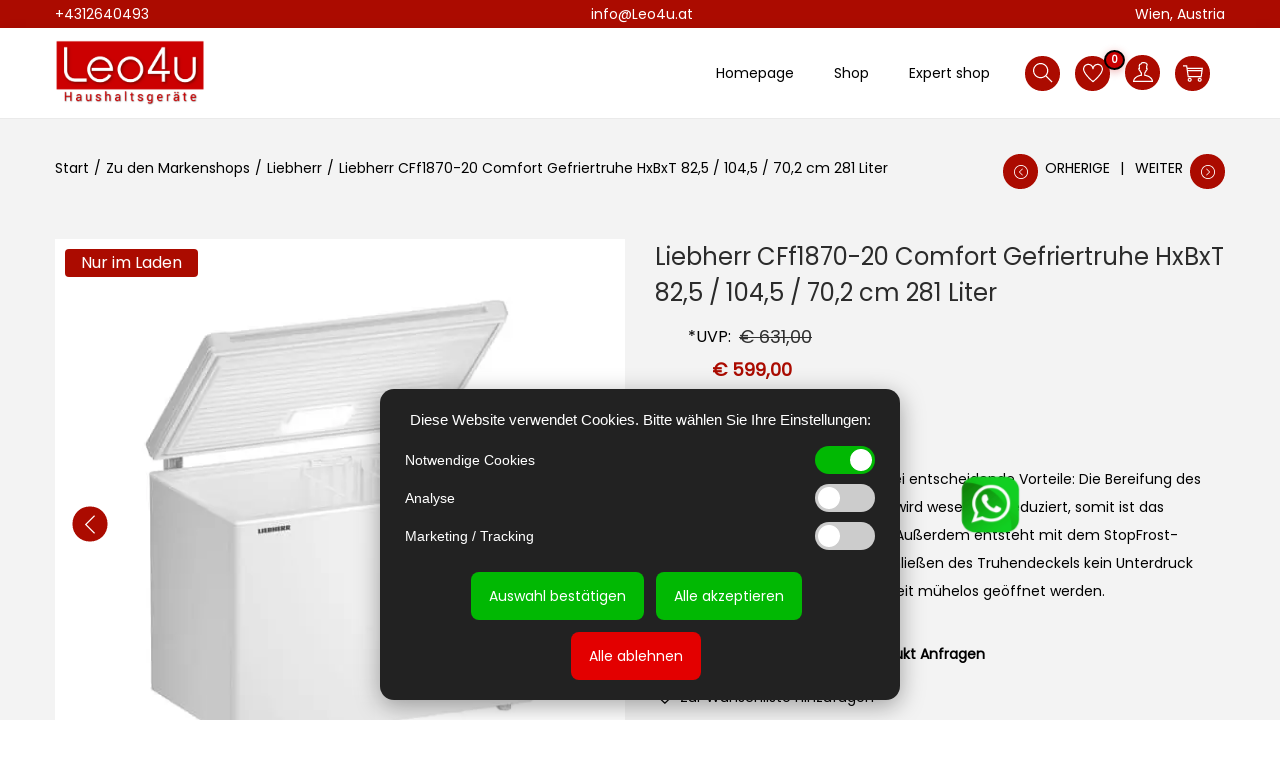

--- FILE ---
content_type: text/html
request_url: https://cdn.sender.net/accounts_resources/forms/384525/115831/14ed8cd07727a898eU74J.html
body_size: 2511
content:
<div class="sender-subs-embeded-form sender-form-input-eXDVNl sender-subs-embed-form-eXDVNl"><form id="sender-form-content" class="sender-form-box box-bg box-padding sender-form-input-eXDVNl" autocomplete="off"><div><link href="https://fonts.googleapis.com/css2?family=Roboto:ital,wght@0,400;0,700;1,400;1,700&amp;display=swap" rel="stylesheet"><div class="sender-form-flex"><div class="sender-form-els"><div class="sender-form-success" style="display: none;"><div class="sender-form-title sender-form-input-eXDVNl"><p>Oh thank you!</p></div><div class="sender-form-subtitle sender-form-input-eXDVNl"><p>We are glad to have you on board</p></div></div><div class="sender-form"><div class="sender-form-title sender-form-input-eXDVNl"><p><span style="font-size: 20px;">Top-Deals für Ihr Zuhause!</span></p></div><div class="sender-form-inputs"><div class="sender-form-field sender-form-input-eXDVNl"><label class="sender-form-input-eXDVNl sender-form-label">E-Mail</label><input class="sender-form-input sender-form-input-eXDVNl" type="email" name="email" required="" placeholder="deine.email@beispiel.at" maxlength="320" dir="auto" comet-listener="email_address_changed"></div></div><button class="sender-form-button submit-button is-fullwidth" text_during_submit="Wird gesendet...">Absenden</button><div class="sender-form-bottom-text sender-form-input-eXDVNl"><p style="text-align: left;"><span style="font-size: 10px;">Wir schätzen Ihre Privatsphäre und werden Ihnen niemals irrelevante Informationen zusenden.</span></p></div></div></div></div><div class="sender-form-stylesheets"><style>.flex-set { display: flex;  } .flex-justify-center { justify-content: center;  } .flex-align-center { align-items: center;  } .flex-place-center { justify-content: center; align-items: center;  } a { text-decoration: unset;  } a, a:active, a:focus, a:hover, a:visited { color: inherit;  } .sender-subs-embed-form-eXDVNl .sender-form-box * { box-sizing: border-box;  } .sender-form-els > [class^=sender-form] > :first-child { margin-top: 0 !important;  } .sender-subs-embed-form-eXDVNl .sender-form-inputs { margin-top: 20px;  } .sender-subs-embed-form-eXDVNl .sender-form-checkboxes { margin-top: 20px;  } .sender-subs-embed-form-eXDVNl .recaptcha-preview-wrap { margin-top: 10px;  } .sender-subs-embed-form-eXDVNl .sender-form .sender-form-field { display: block;  } .sender-form-input[readonly] { border-color: unset;  } .sender-subs-embed-form-eXDVNl .sender-form-checkbox-holder { line-height: 0;  } .sender-subs-embed-form-eXDVNl .sender-form-field .sender-form-b-checkbox.sender-form-checkbox input[type=checkbox] + .sender-form-check { width: 20px; height: 20px; transition: none; background-size: 10.5px 12px; border-color: #dddddd; border-radius: 5px; border: 1px solid #dddddd;  } .sender-subs-embed-form-eXDVNl .sender-form-b-checkbox.sender-form-checkbox.sender-form-label { width: 100%; margin: 0;  } .sender-subs-embed-form-eXDVNl .sender-form-b-checkbox.sender-form-checkbox .sender-form-check { margin-inline-end: 10px;  } .sender-subs-embed-form-eXDVNl .sender-form-b-checkbox.sender-form-checkbox .sender-form-control-label { padding-left: 0;  } .sender-subs-embed-form-eXDVNl .sender-form-b-checkbox.sender-form-checkbox input[type=checkbox]:checked + .sender-form-check { background-color: #000000; background-image: url("data:image/svg+xml,%3Csvg xmlns='http://www.w3.org/2000/svg'  viewBox='0 0 11 9' %3E %3Cpath fill='none' fill-rule='evenodd' stroke='%23FFF' stroke-width='2' d='M1 3.756L4.375 7 10 1' %3E%3C/path%3E%3C/svg%3E"); background-repeat: no-repeat; background-position: center center; border-color: #000000;  } .sender-subs-embed-form-eXDVNl .sender-form-b-checkbox.sender-form-checkbox input[type=checkbox].is-indeterminate + .sender-form-check { background: #000000 url("data:image/svg+xml,%3Csvg xmlns='http://www.w3.org/2000/svg' viewBox='0 0 1 1'%3E%3Crect style='fill:%23fff' width='0.7' height='0.2' x='.15' y='.4'%3E%3C/rect%3E%3C/svg%3E") no-repeat center center; border-color: #000000;  } .sender-subs-embed-form-eXDVNl .sender-form-field .sender-form-input:active, .sender-form-field .sender-form-input:focus { border-color: #ccc; box-shadow: none;  } .sender-subs-embed-form-eXDVNl .sender-form-field .sender-form-input[type='number'] { -moz-appearance: textfield;  } .sender-subs-embed-form-eXDVNl .sender-form-field input.sender-form-input[type='number'] { padding-right: 28px;  } .sender-subs-embed-form-eXDVNl .sender-form-field .sender-form-input[type='number']::-webkit-outer-spin-button,
        .sender-subs-embed-form-eXDVNl .sender-form-field .sender-form-input[type='number']::-webkit-inner-spin-button { -webkit-appearance: none; margin: 0;  } .sender-subs-embed-form-eXDVNl .form-number-input-icons { z-index: 1; top: 50%; transform: translateY(-50%); right: 10px; display: flex; flex-direction: column; line-height: 0; background-color: #fff; border-radius: 20px;  } .sender-subs-embed-form-eXDVNl .form-number-input-icons a { cursor: pointer; display: block; user-drag: none; user-select: none; -moz-user-select: none; -webkit-user-drag: none; -webkit-user-select: none; -ms-user-select: none;  } .sender-subs-embed-form-eXDVNl .form-number-input-icons a:hover div { background-color: #ccc;  } .sender-subs-embed-form-eXDVNl .form-number-input-icons a:active div { background-color: #ddd;  } .sender-subs-embed-form-eXDVNl .form-number-input-icons a:first-child { padding: 3px 4px 0; margin: -3px -4px -1px;  } .sender-subs-embed-form-eXDVNl .form-number-input-icons a:first-child div { padding: 2px 2px 0; border: 1px solid #ccc; border-bottom: none; border-top-left-radius: 20px; border-top-right-radius: 20px;  } .sender-subs-embed-form-eXDVNl .form-number-input-icons a:last-child { padding: 0 4px 3px; margin: -1px -4px -3px;  } .sender-subs-embed-form-eXDVNl .form-number-input-icons a:last-child div { padding: 0 2px 2px; border: 1px solid #ccc; border-top: none; border-bottom-left-radius: 20px; border-bottom-right-radius: 20px;  } .sender-subs-embed-form-eXDVNl .form-number-input-icons a i { display: flex;  } .sender-subs-embed-form-eXDVNl .form-number-input-icons a:first-child i svg { transform: rotate(180deg); margin-bottom: 1px;  } .sender-subs-embed-form-eXDVNl .form-number-input-icons a:last-child i svg { margin-top: 1px;  } .sender-subs-embed-form-eXDVNl .form-number-input-icons i svg { width: 7px;  } .sender-subs-embed-form-eXDVNl .sender-form-button { height: auto; line-height: 1.3; white-space: normal; word-break: break-word; border: none; box-shadow: none !important; outline: none !important; direction: ltr;  } .sender-subs-embed-form-eXDVNl .sender-form-button:hover, .sender-subs-embed-form-eXDVNl .sender-form-button:focus, .sender-subs-embed-form-eXDVNl .sender-form-button.sending-request { -webkit-filter: brightness(85%); filter: brightness(85%);  } .sender-form-button.sending-request:hover { cursor: progress;  } .sender-subs-embed-form-eXDVNl .iti__selected-flag { padding-right: 6px; padding-left: 10px; margin-right: auto;  } .sender-subs-embed-form-eXDVNl .iti.iti--allow-dropdown { width: 100%;  } .sender-subs-embed-form-eXDVNl .iti.iti--allow-dropdown input { padding-left: 56px;  } .sender-subs-embed-form-eXDVNl .sender-form-box .sender-form .recaptcha-preview { position: relative; margin-bottom: 0;  } .sender-subs-embed-form-eXDVNl .sender-form-box .sender-form .recaptcha-preview > div:first-of-type { width: 0;  } .sender-subs-embed-form-eXDVNl .sender-form-box .sender-form .recaptcha-preview div iframe { max-width: unset; width: 304px; height: 78px;  } .sender-subs-embed-form-eXDVNl .box-padding { padding-left: 12px; padding-right: 12px; padding-top: 12px; padding-bottom: 12px;  } .sender-subs-embed-form-eXDVNl .sender-form-box { box-sizing: border-box; width: 424px; background-color: #ffffff; border-style: solid; border-radius: 5px; border-width: 1px; border-color: #ffb8b8; margin: 0px; max-width: 100%; box-shadow:  0px 0px 0px 0px rgba(0,0,0,0);  } .sender-subs-embed-form-eXDVNl .sender-form-box .sender-form-flex-wrap { border-radius: calc(5px - 1px);  } .sender-subs-embed-form-eXDVNl .sender-form .sender-form-title { font-family: 'Roboto', sans-serif; font-size: 32px; color: #000000; word-break: break-word; margin-bottom: 0; line-height: 1.2; font-weight: 700;  } .sender-subs-embed-form-eXDVNl .sender-form-success .sender-form-title { font-family: 'Roboto', sans-serif; font-size: 32px; color: #000000; word-break: break-word; margin-bottom: 0; line-height: 1.2; font-weight: 700;  } .sender-subs-embed-form-eXDVNl .sender-form-success .sender-form-subtitle { font-family: 'Roboto', sans-serif; font-size: 16px; color: #2b2b2b; word-break: break-word; line-height: 1.29; margin-top: 20px;  } .sender-subs-embed-form-eXDVNl .sender-form .sender-form-label { font-family: 'Roboto', sans-serif; font-size: 14px; font-weight: 400; color: #000; word-break: break-word; line-height: 1.29; margin-bottom: 5px;  } .sender-subs-embed-form-eXDVNl .sender-form-input::placeholder { font-family: 'Roboto', sans-serif; font-size: 13px; color: #999999; font-weight: 400;  } .sender-subs-embed-form-eXDVNl .sender-form-input { border-width: 1px; border-style: solid; border-color: #ccc; border-radius: 5px; background-color: #ffffff; color: #000000; font-size: 13px; font-family: 'Roboto', sans-serif; box-shadow: none; height: 40px; padding: 7px 12px;  } .sender-subs-embed-form-eXDVNl .sender-form .error-message { font-family: 'Roboto', sans-serif; font-size: 14px; font-weight: 400; word-break: break-word; line-height: 1.29; margin-top: 4px; color: red; text-align: left;  } .sender-subs-embed-form-eXDVNl .sender-form-bottom-text { color: #555; font-size: 12px; font-family: 'Roboto', sans-serif; word-break: break-word; margin-top: 10px; line-height: 1.4;  } .sender-subs-embed-form-eXDVNl button.submit-button, .sender-subs-embed-form-eXDVNl a.submit-button { background-color: #AB0B00; border-radius: 5px; color: #ffffff; font-size: 15px; font-family: 'Roboto', sans-serif; margin-top: 10px; min-height: 50px; padding: 12px; font-weight: 700;  } .sender-subs-embed-form-eXDVNl.sender-subs-embeded-form { max-width: 100%;  } .sender-subs-embed-form-eXDVNl .sender-form-flex { width: 100%;  } .sender-subs-embed-form-eXDVNl .sender-form-inputs .sender-form-field:not(:last-child) { margin-bottom: 10px;  } .sender-subs-embed-form-eXDVNl .sender-form-checkboxes .sender-form-field:not(:last-child) { margin-bottom: 10px;  } .sender-subs-embed-form-eXDVNl .sender-form .sender-default-phone-input { padding-right: 12px;  } </style><style id="responsive-media" media="not all">@media screen and (max-width: 525px) { .sender-subs-embed-form-eXDVNl .box-padding { padding-left: 40px; padding-right: 40px; padding-top: 40px; padding-bottom: 40px;  }  } </style></div></div><link rel="stylesheet" href="https://cdn.sender.net/accounts_resources/forms.css"></form></div>

--- FILE ---
content_type: text/html
request_url: https://cdn.sender.net/accounts_resources/popups/384525/115834/bd931e57795d9397Im2FF.html
body_size: 3094
content:
<div class="sender-subs-popup-form sender-subs-popup-form-e1w7Ko" style="width: 100%; height: 100%;"><div style="height: 100%;"><div class="sender-form-modal-background sender-form-input-e1w7Ko"></div><div class="sender-form-modal is-active"><div class="sender-form-modal-content-wrap sender-form-w-image"><div class="sender-form-modal-content"><div><form id="sender-form-content" class="sender-form-box sender-form-input-e1w7Ko" autocomplete="off"><div class="sender-form-flex-wrap" style="width: 100%; display: flex;"><link href="https://fonts.googleapis.com/css2?family=Roboto+Slab:ital,wght@0,700;1,700&amp;family=Roboto:ital,wght@0,400;1,400&amp;display=swap" rel="stylesheet"><div class="sender-form-image-wrapper sender-form-input-e1w7Ko sender-form-side-image"><div class="sender-form-image-background sender-form-input-e1w7Ko" style="background-image: url(&quot;https://cdn.sender.net/email_images/384525/images/all/leo4u.jpg&quot;);"></div></div><div class="sender-form-flex box-bg"><div class="sender-form-column box-padding"><button type="button" class="sender-form-input-e1w7Ko sender-form-modal-close sender-popup-close sender-form-image-close custom-close" aria-label="close"></button><div class="sender-form-els"><div class="sender-form-success" style="display: none;"><div class="sender-form-title sender-form-input-e1w7Ko"><p>Oh thank you!</p></div><div class="sender-form-subtitle sender-form-input-e1w7Ko"><p>Special deal&nbsp;is on the way to Your inbox.</p></div><a class="sender-form-button cta-button is-fullwidth sender-popup-close">Continue Shopping</a></div><div class="sender-form"><div class="sender-form-title sender-form-input-e1w7Ko"><p><span style="font-size: 24px;">Willst du sparen oder weiter <u>Strom fressen</u>?</span></p></div><div class="sender-form-subtitle sender-form-input-e1w7Ko"><p><span style="font-size: 16px;">Noch mit alten Geräten unterwegs? Zeit für ein Upgrade!</span></p><p><strong><u><span style="font-size: 16px;">Trag dich ein &amp; sicher dir exklusive Rabatte auf deine nächsten Einkäufe!</span></u></strong></p></div><div class="sender-form-inputs"><div class="sender-form-field sender-form-input-e1w7Ko"><input class="sender-form-input sender-form-input-e1w7Ko" type="text" name="firstname" placeholder="Name" maxlength="255" dir="auto" comet-listener="full_name_changed"></div><div class="sender-form-field sender-form-input-e1w7Ko"><input class="sender-form-input sender-form-input-e1w7Ko" type="email" name="email" required="" placeholder="E-Mail-Adresse" maxlength="320" dir="auto" comet-listener="email_address_changed"></div></div><button class="sender-form-button submit-button is-fullwidth" text_during_submit="Wird gesendet...">Jetzt Rabatt sichern</button></div></div></div></div><div class="sender-form-stylesheets"><style>.flex-set { display: flex;  } .flex-justify-center { justify-content: center;  } .flex-align-center { align-items: center;  } .flex-place-center { justify-content: center; align-items: center;  } a { text-decoration: unset;  } a, a:active, a:focus, a:hover, a:visited { color: inherit;  } .sender-subs-popup-form-e1w7Ko .sender-form-box * { box-sizing: border-box;  } .sender-form-els > [class^=sender-form] > :first-child { margin-top: 0 !important;  } .sender-subs-popup-form-e1w7Ko .sender-form-inputs { margin-top: 20px;  } .sender-subs-popup-form-e1w7Ko .sender-form-checkboxes { margin-top: 20px;  } .sender-subs-popup-form-e1w7Ko .recaptcha-preview-wrap { margin-top: 20px;  } .sender-subs-popup-form-e1w7Ko .sender-form .sender-form-field { display: block;  } .sender-form-input[readonly] { border-color: unset;  } .sender-subs-popup-form-e1w7Ko .sender-form-checkbox-holder { line-height: 0;  } .sender-subs-popup-form-e1w7Ko .sender-form-field .sender-form-b-checkbox.sender-form-checkbox input[type=checkbox] + .sender-form-check { width: 20px; height: 20px; transition: none; background-size: 10.5px 12px; border-color: #262F3F; border-radius: 5px; border: 1px solid #262F3F;  } .sender-subs-popup-form-e1w7Ko .sender-form-b-checkbox.sender-form-checkbox.sender-form-label { width: 100%; margin: 0;  } .sender-subs-popup-form-e1w7Ko .sender-form-b-checkbox.sender-form-checkbox .sender-form-check { margin-inline-end: 10px;  } .sender-subs-popup-form-e1w7Ko .sender-form-b-checkbox.sender-form-checkbox .sender-form-control-label { padding-left: 0;  } .sender-subs-popup-form-e1w7Ko .sender-form-b-checkbox.sender-form-checkbox input[type=checkbox]:checked + .sender-form-check { background-color: #D14C47; background-image: url("data:image/svg+xml,%3Csvg xmlns='http://www.w3.org/2000/svg'  viewBox='0 0 11 9' %3E %3Cpath fill='none' fill-rule='evenodd' stroke='%23FFF' stroke-width='2' d='M1 3.756L4.375 7 10 1' %3E%3C/path%3E%3C/svg%3E"); background-repeat: no-repeat; background-position: center center; border-color: #D14C47;  } .sender-subs-popup-form-e1w7Ko .sender-form-b-checkbox.sender-form-checkbox input[type=checkbox].is-indeterminate + .sender-form-check { background: #D14C47 url("data:image/svg+xml,%3Csvg xmlns='http://www.w3.org/2000/svg' viewBox='0 0 1 1'%3E%3Crect style='fill:%23fff' width='0.7' height='0.2' x='.15' y='.4'%3E%3C/rect%3E%3C/svg%3E") no-repeat center center; border-color: #D14C47;  } .sender-subs-popup-form-e1w7Ko .sender-form-field .sender-form-input:active, .sender-form-field .sender-form-input:focus { border-color: #262F3F; box-shadow: none;  } .sender-subs-popup-form-e1w7Ko .sender-form-field .sender-form-input[type='number'] { -moz-appearance: textfield;  } .sender-subs-popup-form-e1w7Ko .sender-form-field input.sender-form-input[type='number'] { padding-right: 28px;  } .sender-subs-popup-form-e1w7Ko .sender-form-field .sender-form-input[type='number']::-webkit-outer-spin-button,
        .sender-subs-popup-form-e1w7Ko .sender-form-field .sender-form-input[type='number']::-webkit-inner-spin-button { -webkit-appearance: none; margin: 0;  } .sender-subs-popup-form-e1w7Ko .form-number-input-icons { z-index: 1; top: 50%; transform: translateY(-50%); right: 10px; display: flex; flex-direction: column; line-height: 0; background-color: #fff; border-radius: 20px;  } .sender-subs-popup-form-e1w7Ko .form-number-input-icons a { cursor: pointer; display: block; user-drag: none; user-select: none; -moz-user-select: none; -webkit-user-drag: none; -webkit-user-select: none; -ms-user-select: none;  } .sender-subs-popup-form-e1w7Ko .form-number-input-icons a:hover div { background-color: #ccc;  } .sender-subs-popup-form-e1w7Ko .form-number-input-icons a:active div { background-color: #ddd;  } .sender-subs-popup-form-e1w7Ko .form-number-input-icons a:first-child { padding: 3px 4px 0; margin: -3px -4px -1px;  } .sender-subs-popup-form-e1w7Ko .form-number-input-icons a:first-child div { padding: 2px 2px 0; border: 1px solid #ccc; border-bottom: none; border-top-left-radius: 20px; border-top-right-radius: 20px;  } .sender-subs-popup-form-e1w7Ko .form-number-input-icons a:last-child { padding: 0 4px 3px; margin: -1px -4px -3px;  } .sender-subs-popup-form-e1w7Ko .form-number-input-icons a:last-child div { padding: 0 2px 2px; border: 1px solid #ccc; border-top: none; border-bottom-left-radius: 20px; border-bottom-right-radius: 20px;  } .sender-subs-popup-form-e1w7Ko .form-number-input-icons a i { display: flex;  } .sender-subs-popup-form-e1w7Ko .form-number-input-icons a:first-child i svg { transform: rotate(180deg); margin-bottom: 1px;  } .sender-subs-popup-form-e1w7Ko .form-number-input-icons a:last-child i svg { margin-top: 1px;  } .sender-subs-popup-form-e1w7Ko .form-number-input-icons i svg { width: 7px;  } .sender-subs-popup-form-e1w7Ko .sender-form-button { height: auto; line-height: 1.3; white-space: normal; word-break: break-word; border: none; box-shadow: none !important; outline: none !important; direction: ltr;  } .sender-subs-popup-form-e1w7Ko .sender-form-button:hover, .sender-subs-popup-form-e1w7Ko .sender-form-button:focus, .sender-subs-popup-form-e1w7Ko .sender-form-button.sending-request { -webkit-filter: brightness(85%); filter: brightness(85%);  } .sender-form-button.sending-request:hover { cursor: progress;  } .sender-subs-popup-form-e1w7Ko .iti__selected-flag { padding-right: 6px; padding-left: 10px; margin-right: auto;  } .sender-subs-popup-form-e1w7Ko .iti.iti--allow-dropdown { width: 100%;  } .sender-subs-popup-form-e1w7Ko .iti.iti--allow-dropdown input { padding-left: 56px;  } .sender-subs-popup-form-e1w7Ko .sender-form-box .sender-form .recaptcha-preview { position: relative; margin-bottom: 0;  } .sender-subs-popup-form-e1w7Ko .sender-form-box .sender-form .recaptcha-preview > div:first-of-type { width: 0;  } .sender-subs-popup-form-e1w7Ko .sender-form-box .sender-form .recaptcha-preview div iframe { max-width: unset; width: 304px; height: 78px;  } .sender-subs-popup-form-e1w7Ko .box-padding { padding-left: 30px; padding-right: 30px; padding-top: 40px; padding-bottom: 40px;  } .sender-subs-popup-form-e1w7Ko .sender-form-box { box-sizing: border-box; width: 600px; background-color: #AB0B00; border-style: solid; border-radius: 12px; border-width: 0px; border-color: #ffffff; margin: 0 auto; max-width: 100%; padding: 0px; display: flex; position: relative; box-shadow:  5px 5px 15px 0px rgba(38,47,63,0);  } .sender-subs-popup-form-e1w7Ko .sender-form-box .sender-form-flex-wrap { border-radius: calc(12px - 0px);  } .sender-subs-popup-form-e1w7Ko .sender-form .sender-form-title { font-family: 'Roboto Slab', serif; font-size: 26px; color: #ffffff; word-break: break-word; margin-bottom: 0; line-height: 1.2; font-weight: 700;  } .sender-subs-popup-form-e1w7Ko .sender-form .sender-form-subtitle { font-family: 'Roboto', sans-serif; font-size: 14px; color: #ffffff; word-break: break-word; margin-top: 10px; line-height: 1.3;  } .sender-subs-popup-form-e1w7Ko .sender-form-success .sender-form-title { font-family: 'Roboto Slab', serif; font-size: 30px; color: #D14C47; word-break: break-word; margin-bottom: 0; line-height: 1.2; font-weight: 700;  } .sender-subs-popup-form-e1w7Ko .sender-form-success .sender-form-subtitle { font-family: 'Roboto', sans-serif; font-size: 14px; color: #262F3F; word-break: break-word; margin-top: 10px; line-height: 1.3;  } .sender-subs-popup-form-e1w7Ko .sender-form .sender-form-label { font-family: 'Roboto', sans-serif; font-size: 15px; font-weight: 400; color: #262F3F; word-break: break-word; margin-bottom: 5px; line-height: 1.29;  } .sender-subs-popup-form-e1w7Ko .sender-form-input::placeholder { font-family: 'Roboto', sans-serif; font-size: 14px; color: #262F3F; font-weight: 400;  } .sender-subs-popup-form-e1w7Ko .sender-form-input { border-width: 1px; border-style: solid; border-color: #262F3F; border-radius: 6px; background-color: #ffffff; color: #262F3F; font-size: 14px; font-family: 'Roboto', sans-serif; height: 40px; padding: 7px 12px; box-shadow: none;  } .sender-subs-popup-form-e1w7Ko .sender-form .error-message { font-family: 'Roboto', sans-serif; font-size: 15px; font-weight: 400; word-break: break-word; line-height: 1.29; margin-top: 4px; color: red; text-align: left;  } .sender-subs-popup-form-e1w7Ko button.submit-button, .sender-subs-popup-form-e1w7Ko a.submit-button { background-color: #D14C47; border-radius: 6px; color: #ffffff; font-size: 14px; font-family: 'Roboto Slab', serif; margin-top: 20px; min-height: 40px; padding: 10px; font-weight: 700;  } .sender-subs-popup-form-e1w7Ko .sender-form-success .cta-button { background-color: #D14C47; border-radius: 6px; font-family: 'Roboto Slab', serif; color: #ffffff; font-size: 14px; font-weight: 700; margin-top: 20px; padding: 11px 15px;  } .sender-subs-popup-form-e1w7Ko .sender-form-modal.is-active { overflow-x: hidden !important;  } .sender-subs-popup-form-e1w7Ko .sender-form-modal-content-wrap { width: 100%;  } .sender-subs-popup-form-e1w7Ko .sender-form-modal-content { display: block; padding: 10px;  } .sender-subs-popup-form-e1w7Ko .sender-form-modal-background { background-color: #000000; opacity: 0.86;  } .sender-subs-popup-form-e1w7Ko .sender-popup-close { cursor: pointer;  } .sender-subs-popup-form-e1w7Ko .sender-form-image-close { position: absolute; min-width: 24px; min-height: 24px; max-height: 40px; max-width: 40px; z-index: 1; height: 24px; width: 24px; top: 10px; right: 10px;  } .sender-subs-popup-form-e1w7Ko .sender-form-image-close.custom-close::before { width: 16px; background-color: #ffffff;  } .sender-subs-popup-form-e1w7Ko .sender-form-image-close.custom-close::after { height: 16px; background-color: #ffffff;  } .sender-subs-popup-form-e1w7Ko .sender-form-image-close.custom-close:focus, .sender-subs-popup-form-e1w7Ko .sender-form-image-close.custom-close:hover { background-color: rgba(38,47,63,0.2);  } .sender-subs-popup-form-e1w7Ko .sender-form-image-close.custom-close:hover::before, .sender-subs-popup-form-e1w7Ko .sender-form-image-close.custom-close:hover::after { background-color: #ffffff;  } .sender-subs-popup-form-e1w7Ko .sender-form-flex { display: flex; align-items: center; width: calc(100% + 60px);  } .sender-subs-popup-form-e1w7Ko .sender-form-inputs .sender-form-field:not(:last-child) { margin-bottom: 20px;  } .sender-subs-popup-form-e1w7Ko .sender-form-checkboxes .sender-form-field:not(:last-child) { margin-bottom: 20px;  } .sender-subs-popup-form-e1w7Ko .sender-form .sender-default-phone-input { padding-right: 12px;  } .sender-subs-popup-form-e1w7Ko .sender-form-image-wrapper { display: flex; flex-direction: row; width: calc(100% - 60px); border-radius: inherit;  } .sender-subs-popup-form-e1w7Ko .sender-form,.sender-subs-popup-form-e1w7Ko .sender-form-column { display: flex; flex-direction: column; justify-content: center; width: 100%;  } .sender-subs-popup-form-e1w7Ko .sender-form-column { min-height: 338px;  } .sender-subs-popup-form-e1w7Ko .sender-form-image-background { background-size: cover; background-repeat: no-repeat; background-position: center; border-top-left-radius: inherit; border-bottom-left-radius: inherit; width: 100%;  } </style><style id="responsive-media" media="not all">@media screen and (max-width: 525px) { .sender-subs-popup-form-e1w7Ko .box-padding { padding-left: 15px; padding-right: 15px; padding-top: 40px; padding-bottom: 20px;  }  } </style></div></div><link rel="stylesheet" href="https://cdn.sender.net/accounts_resources/forms.css"></form></div></div></div></div></div></div>

--- FILE ---
content_type: text/javascript
request_url: https://cdn.sender.net/accounts_resources/universal.js
body_size: 24071
content:
(()=>{"use strict";var e,t,n,i,r={},s={};function o(e){var t=s[e];if(void 0!==t)return t.exports;var n=s[e]={exports:{}};return r[e](n,n.exports,o),n.exports}function a(e,t,n){return(t=function(e){var t=function(e,t){if("object"!=typeof e||!e)return e;var n=e[Symbol.toPrimitive];if(void 0!==n){var i=n.call(e,t||"default");if("object"!=typeof i)return i;throw new TypeError("@@toPrimitive must return a primitive value.")}return("string"===t?String:Number)(e)}(e,"string");return"symbol"==typeof t?t:t+""}(t))in e?Object.defineProperty(e,t,{value:n,enumerable:!0,configurable:!0,writable:!0}):e[t]=n,e}o.m=r,t=Object.getPrototypeOf?e=>Object.getPrototypeOf(e):e=>e.__proto__,o.t=function(n,i){if(1&i&&(n=this(n)),8&i)return n;if("object"==typeof n&&n){if(4&i&&n.__esModule)return n;if(16&i&&"function"==typeof n.then)return n}var r=Object.create(null);o.r(r);var s={};e=e||[null,t({}),t([]),t(t)];for(var a=2&i&&n;"object"==typeof a&&!~e.indexOf(a);a=t(a))Object.getOwnPropertyNames(a).forEach((e=>s[e]=()=>n[e]));return s.default=()=>n,o.d(r,s),r},o.d=(e,t)=>{for(var n in t)o.o(t,n)&&!o.o(e,n)&&Object.defineProperty(e,n,{enumerable:!0,get:t[n]})},o.f={},o.e=e=>Promise.all(Object.keys(o.f).reduce(((t,n)=>(o.f[n](e,t),t)),[])),o.u=e=>"IntlTelInput.js",o.g=function(){if("object"==typeof globalThis)return globalThis;try{return this||new Function("return this")()}catch(e){if("object"==typeof window)return window}}(),o.o=(e,t)=>Object.prototype.hasOwnProperty.call(e,t),n={},i="javascript-sdk:",o.l=(e,t,r,s)=>{if(n[e])n[e].push(t);else{var a,l;if(void 0!==r)for(var c=document.getElementsByTagName("script"),d=0;d<c.length;d++){var u=c[d];if(u.getAttribute("src")==e||u.getAttribute("data-webpack")==i+r){a=u;break}}a||(l=!0,(a=document.createElement("script")).charset="utf-8",a.timeout=120,o.nc&&a.setAttribute("nonce",o.nc),a.setAttribute("data-webpack",i+r),a.src=e),n[e]=[t];var h=(t,i)=>{a.onerror=a.onload=null,clearTimeout(p);var r=n[e];if(delete n[e],a.parentNode&&a.parentNode.removeChild(a),r&&r.forEach((e=>e(i))),t)return t(i)},p=setTimeout(h.bind(null,void 0,{type:"timeout",target:a}),12e4);a.onerror=h.bind(null,a.onerror),a.onload=h.bind(null,a.onload),l&&document.head.appendChild(a)}},o.r=e=>{"undefined"!=typeof Symbol&&Symbol.toStringTag&&Object.defineProperty(e,Symbol.toStringTag,{value:"Module"}),Object.defineProperty(e,"__esModule",{value:!0})},(()=>{var e;o.g.importScripts&&(e=o.g.location+"");var t=o.g.document;if(!e&&t&&(t.currentScript&&"SCRIPT"===t.currentScript.tagName.toUpperCase()&&(e=t.currentScript.src),!e)){var n=t.getElementsByTagName("script");if(n.length)for(var i=n.length-1;i>-1&&(!e||!/^http(s?):/.test(e));)e=n[i--].src}if(!e)throw new Error("Automatic publicPath is not supported in this browser");e=e.replace(/^blob:/,"").replace(/#.*$/,"").replace(/\?.*$/,"").replace(/\/[^\/]+$/,"/"),o.p=e})(),(()=>{var e={792:0};o.f.j=(t,n)=>{var i=o.o(e,t)?e[t]:void 0;if(0!==i)if(i)n.push(i[2]);else{var r=new Promise(((n,r)=>i=e[t]=[n,r]));n.push(i[2]=r);var s=o.p+o.u(t),a=new Error;o.l(s,(n=>{if(o.o(e,t)&&(0!==(i=e[t])&&(e[t]=void 0),i)){var r=n&&("load"===n.type?"missing":n.type),s=n&&n.target&&n.target.src;a.message="Loading chunk "+t+" failed.\n("+r+": "+s+")",a.name="ChunkLoadError",a.type=r,a.request=s,i[1](a)}}),"chunk-"+t,t)}};var t=(t,n)=>{var i,r,[s,a,l]=n,c=0;if(s.some((t=>0!==e[t]))){for(i in a)o.o(a,i)&&(o.m[i]=a[i]);if(l)l(o)}for(t&&t(n);c<s.length;c++)r=s[c],o.o(e,r)&&e[r]&&e[r][0](),e[r]=0},n=self.webpackChunkjavascript_sdk=self.webpackChunkjavascript_sdk||[];n.forEach(t.bind(null,0)),n.push=t.bind(null,n.push.bind(n))})();class l{constructor(e){a(this,"changeMethod","increment"),a(this,"selectedInputEl",void 0),a(this,"inputEvents",["input","keydown","keyup","mousedown","mouseup","select","contextmenu","drop","paste"]),a(this,"cancelEvents",["mouseup","touchend","mouseleave","touchmove","touchcancel"]),a(this,"numberInputValues",[]),this.setupNumberInputs(e)}setupNumberInputs(e){for(let t=0;t<e.length;t++){let n,i,r=!1,s=!1;const o=e[t].getElementsByClassName("form-number-input-icons")[0];["mouseenter","mouseleave"].forEach((n=>{e[t].addEventListener(n,(()=>{r="mouseenter"===n,this.toggleIconsDisplay(r,s,o)}))}));const a=e[t].querySelector("a:first-child"),l=e[t].querySelector("a:last-child"),c=e[t].querySelector("input");c&&a&&l&&(this.inputEvents.forEach((e=>{c.addEventListener(e,(e=>{this.updateInputVal(e,t)}))})),["focusin","focusout"].forEach((e=>{c.addEventListener(e,(()=>{s="focusin"===e,this.toggleIconsDisplay(r,s,o),s&&c.addEventListener("wheel",(()=>!1),{passive:!1})}))})),[a,l].forEach((e=>{["mousedown","touchstart"].forEach((r=>{e.addEventListener(r,(r=>{r.preventDefault(),this.changeMethod=e===a?"increment":"decrement",this.selectedInputEl=c,this.changeVal(t),n=setTimeout((()=>{i=setInterval((()=>{this.changeVal(t)}),50)}),175)}))})),this.cancelEvents.forEach((t=>{e.addEventListener(t,(()=>{n&&clearTimeout(n),i&&clearInterval(i)}))}))}))),this.numberInputValues.push("")}}changeVal(e){this.selectedInputEl.focus();let t=this.numberInputValues[e]?Math.floor(parseFloat(this.numberInputValues[e])):0;"increment"===this.changeMethod?t++:t--,this.selectedInputEl.value=this.numberInputValues[e]=t.toString()}toggleIconsDisplay(e,t,n){e||t?n.style.display="block":e||t||(n.style.display="none")}updateInputVal(e,t){this.numberInputValues[t]=e.target.value}}const c=["ar","at","az","be","bg","bn","bs","cs","cy","da","de","eo","es","et","fa","fi","fo","fr","ga","gr","he","hi","hr","hu","id","is","it","ja","ka","km","ko","kz","lt","lv","mk","mn","ms","my","nl","no","pa","pl","pt","ro","ru","si","sk","sl","sq","sr","sv","th","tr","uk","uz","vn","zh"],d={AF:12,AX:24,AL:24,DZ:24,AS:24,AD:24,AO:24,AI:24,AQ:24,AG:24,AR:12,AM:24,AW:24,AU:12,AT:24,AZ:24,BS:24,BH:24,BD:12,BB:24,BY:24,BE:24,BZ:24,BJ:24,BM:24,BT:24,BO:12,BA:24,BW:24,BV:24,BR:24,IO:24,BN:24,BG:24,BF:24,BI:24,KH:24,CM:24,CA:24,CV:24,KY:24,CF:24,TD:24,CL:24,CN:24,CX:24,CC:24,CO:12,KM:24,CG:24,CD:24,CK:24,CR:24,CI:24,HR:24,CU:24,CY:24,CZ:24,DK:24,DJ:24,DM:24,DO:24,EC:24,EG:12,SV:24,GQ:24,ER:24,EE:24,ET:12,FK:24,FO:24,FJ:24,FI:24,FR:24,GF:24,PF:24,TF:24,GA:24,GM:24,GE:24,DE:24,GH:24,GI:24,GR:12,GL:24,GD:24,GP:24,GU:24,GT:24,GG:24,GN:24,GW:24,GY:24,HT:24,HM:24,VA:24,HN:24,HK:24,HU:24,IS:24,IN:24,ID:24,IR:12,IQ:12,IE:24,IM:24,IL:12,IT:24,JM:24,JP:24,JE:24,JO:12,KZ:24,KE:12,KI:24,KP:12,KR:12,KW:12,KG:24,LA:24,LV:24,LB:24,LS:24,LR:24,LY:12,LI:24,LT:24,LU:24,MO:24,MK:24,MG:24,MW:24,MY:24,MV:24,ML:24,MT:24,MH:24,MQ:24,MR:24,MU:24,YT:24,MX:12,FM:24,MD:24,MC:24,MN:24,MS:24,MA:24,MZ:24,MM:24,NA:24,NR:24,NP:12,NL:24,AN:24,NC:24,NZ:12,NI:24,NE:24,NG:12,NU:24,NF:24,MP:24,NO:24,OM:12,PK:12,PW:24,PS:24,PA:24,PG:24,PY:12,PE:12,PH:12,PN:24,PL:24,PT:24,PR:24,QA:12,RE:24,RO:24,RU:24,RW:12,SH:24,KN:24,LC:24,PM:24,VC:24,WS:24,SM:24,ST:24,SA:12,SN:24,CS:24,SC:24,SL:24,SG:24,SK:24,SI:24,SB:24,SO:24,ZA:12,GS:24,ES:24,LK:12,SD:24,SR:24,SJ:24,SZ:24,SE:24,CH:24,SY:12,TW:12,TJ:24,TZ:24,TH:24,TL:24,TG:24,TK:24,TO:24,TT:24,TN:24,TR:24,TM:24,TC:24,TV:24,UG:24,UA:24,AE:12,GB:24,US:12,UM:24,UY:12,UZ:24,VU:24,VE:12,VN:12,VG:24,VI:24,WF:24,EH:24,YE:12,ZM:24,ZW:12},u="https://stats.sender.net",h="6Lf_JEgaAAAAAO_blQh_do9SoSt2syEArU8xG6Ev",p=e=>{if(e&&"object"==typeof e)for(const t in e)if(void 0!==t)return!0;return!1},m=()=>{let e;if("maxTouchPoints"in navigator)e=navigator.maxTouchPoints>0;else if("msMaxTouchPoints"in navigator)e=navigator.msMaxTouchPoints>0;else{const t=window.matchMedia&&matchMedia("(pointer:coarse)");if(t&&"(pointer:coarse)"===t.media)e=!!t.matches;else if("orientation"in window)e=!0;else{const t=navigator.userAgent;e=/\b(BlackBerry|webOS|iPhone|IEMobile)\b/i.test(t)||/\b(Android|Windows Phone|iPad|iPod)\b/i.test(t)}}return e},f=function(){let e=arguments.length>0&&void 0!==arguments[0]?arguments[0]:"",t=document.cookie,n={};return t=t.split(";"),t.forEach((function(e){" "===(e=e.split("="))[0].substr(0,1)&&(e[0]=e[0].substr(1)),n[e[0]]=e[1]})),""!==e?n[e]:n},g=(e,t,n)=>f(e+t)||f(e+n),v=e=>{const{id:t,hash_id:n,schedule_type:i,schedule_start:r,schedule_end:s,hide_on_tablet:o,hide_on_mobile:a,hide_on_desktop:l,visibility_pages:c,exact_visibility_pages:d,visibility_type:u,popup_frequency_minutes:h,popup_frequency_amount:p,always_show_popup:m}=e,f=new URL(window.location.href);if("stats.sender.net"===f.hostname&&!y(f,n))return!1;if(!b(i,r,s)||!E(o,a,l)||!x(c,d,u))return!1;if(!g("sender_subscribed_",n,t)){if(m)return!0;const e=parseInt(g("sender_popup_shown_",n,t));if(!e)return!0;const i=Math.floor(Date.now()/1e3);if(0===parseInt(h))return!0;const r=e+60*h;if(parseInt(p)&&i>r)return!0}return!1},y=(e,t)=>!!t&&-1!==e.pathname.indexOf(t),b=(e,t,n)=>{if("specific"===e){const e=Date.now();return e>t&&n>e}return!0},w=e=>e.replace(/\/+$/,""),E=(e,t,n)=>{const i=m();return/(ipad|tablet|(android(?!.*mobile))|(windows(?!.*phone)(.*touch))|kindle|playbook|silk|(puffin(?!.*(IP|AP|WP))))/.test(navigator.userAgent.toLowerCase())&&i?!e:i?!t:!n},x=(e,t,n)=>{const i=e?.trim(),r=t?.trim();if("always"===n||!i&&!r)return!0;let s;if(i){const e=i.replace(/\s/g,"").split(",");for(let t=0;t<e.length;t++)if(window.location.href.includes(e[t])){s=!0;break}}if(!s&&r){const e=r.replace(/\s/g,"").split(",");for(let t=0;t<e.length;t++)if(w(window.location.href)===w(e[t])){s=!0;break}}return s?"show-specific"===n:"hide-specific"===n},S={sender_customer:"subscriber_id",sender_campaign:"campaign_id",sender_ctype:"campaign_type"};function _(e){const{fields:t,...n}=e||{};if(!t||!Object.keys(t).length)return n;const i=new Set(Object.keys(t).map((e=>Object.keys(t[e]||{}))).flat()),r=(e,t,n,i)=>{const r=e.getAttribute("name");return r&&i?.[r]?.[t]||n},s=e=>{n[e]||(n[e]={})},o=(e,n)=>{const i={};return Object.keys(e||{}).forEach((s=>{i[s]=i=>r(i,n,e[s],t)})),i},a=(e,n)=>i=>r(i,e,n,t);return i.forEach((e=>{switch(e){case"missing":n.missingValue=o(n.missingValue,"missing");break;case"mismatch":n.patternMismatch=o(n.patternMismatch,"mismatch");break;case"range_over":s("outOfRange"),n.outOfRange.over=a("range_over",n.outOfRange.over);break;case"range_under":s("outOfRange"),n.outOfRange.under=a("range_under",n.outOfRange.under);break;case"length_over":s("wrongLength"),n.wrongLength.over=a("length_over",n.wrongLength.over);break;case"length_under":s("wrongLength"),n.wrongLength.under=a("length_under",n.wrongLength.under)}})),n}function C(e){document.cookie="sender_subscriber_id="+e+"; path=/; max-age=2592000"}function k(e,t){const n=t.querySelector("#sender-form-content"),i=n.querySelector(".form-container"),r=n.querySelector(".form-display"),s=t.querySelector(".wheel-base"),o=s.querySelector(".wheel-base-modifier"),a=s.querySelector(".wheel-container-holder"),l=a.querySelector(".wheel-container");e.addEventListener("resize",p),t.addEventListener("scroll",p,!0);const c={x:n.querySelector(".intersection-pointer-x"),y:n.querySelector(".intersection-pointer-y")};for(const e in c){let t=c[e];t||(t=document.createElement("div"),t.classList.add("intersection-pointer-"+e),t.style.cssText="position: absolute; width: 2px; height: 2px;",c[e]=t,i.appendChild(t))}const d={root:t,rootMargin:"0px",threshold:[0,1],idleTimeout:0},u=new IntersectionObserver(p,{...d});u.observe(c.x);const h=new IntersectionObserver(p,{...d});function p(){!function(e,t,n,i){const{width:r}=e.getBoundingClientRect(),s=parseFloat(getComputedStyle(i)["margin-left"].replace(/-|px/g,"")),o=parseInt(getComputedStyle(n).width.replace("px","")),a=s/o*100,l=100-Math.round(100*a)/100,c=Math.round(100*r/l),d=c<o?c/o:1;n.style.transform=`scale(${d})`,t.style.height=n.getBoundingClientRect().height+"px"}(s,o,a,l),function(e,t,n,i,r,s,o){if(e<=525)return void("top"in o.style&&o.style.removeProperty("top"));const a=n.getBoundingClientRect().height,l=i.getBoundingClientRect().height,{height:c,top:d}=r.getBoundingClientRect(),u=s.getBoundingClientRect().height,h=o.getBoundingClientRect().height,p=n.scrollTop,m=d-(t-a),f=p-(m+p),g=c-a+m,v=f<=0?0:f,y=c-v-(g<=0?0:g),b=s.offsetTop,w=l-u-b,E=w/2;let x=(y-h)/2;y-b-E<h-x&&(x=y-h-E),x+=v;const S=h+x;l-S<w&&(x-=w-(l-S)),o.style.top=x+"px"}(e.innerWidth,e.innerHeight,t,n,s,r,a),function(e,t,n,i,r){let{x:s,y:o}=r;const{width:a,height:l}=t.getBoundingClientRect();if(0===a||0===l)return;const{width:c,top:d,left:u}=i.getBoundingClientRect(),{width:h,top:p,left:m}=n.getBoundingClientRect(),f=c-(m-u)-h||1;s.style.right=-f+"px";const g=p-d;s.style.top=-g+"px",o.style.top=-g-1+"px"}(e.innerHeight,n,i,t,c)}return h.observe(c.y),{updateWheelEls:p,removeListeners:function(){e.removeEventListener("resize",p),t.removeEventListener("scroll",p,!0),u.disconnect(),h.disconnect(),c.x?.remove(),c.y?.remove()}}}function I(e,t){const n=e.querySelector(".sender-form-modal.is-active"),i=n?.querySelector("#sender-form-content"),r=i?.querySelector(".wheel-container-holder");if(!r)return;const s=i.querySelector(".sender-form");return s?.classList.add("area-disabled"),r.style.top||n.scrollTo({top:i.getBoundingClientRect().y,behavior:"smooth"}),function(e,t){function n(e){const[t,n]=getComputedStyle(e).transform.match(/matrix.*\((.+)\)/)[1].split(", "),i=Math.atan2(Number(n),Number(t))/(Math.PI/180);return i<0?i+360:i}return new Promise((function(i){const r=e.querySelector(".wheel-content"),s=e.querySelector(".wheel-pin"),o=e.querySelector(".wheel-pin-shadow");if(!r||!s||!o)return;s.style.transformOrigin="31px 31px",o.style.transformOrigin="31px 31px",s.style.transition="transform 10ms",o.style.transition="transform 10ms";const a=360/e.querySelectorAll(".wheel-handle").length,l=1800-a*t,c=n(r),d=135-a/2-c;function u(e){s.style.transform=`rotateZ(${e}deg)`,o.style.transform=`rotateZ(${e}deg)`}r.style.transition="transform 8s cubic-bezier(0,0,.7,.99)",r.style.transform=`rotateZ(${l+c+d}deg)`;let h=0;const p=[10,20,28,35,40,44,46,48,49,50,50,50,50],m=131.5%a,f=m+13,g=setInterval((function(){if(h>8e3)return u(0),clearInterval(g),void i();h+=10;let e=n(r)%a;if(f>a&&e<=18-(a-m)&&(e+=a),e>=m&&e<=f){const t=Math.round(e-m);p[t]&&u(-p[t])}else u(e>f&&e<f+5?45*-Math.round(5-(e-f))/5:0)}),10)}))}(r,t).then((()=>{s?.classList.remove("area-disabled")}))}function L(e,t){const n=e.querySelector(".coupon-box");if(!n)return;const i=n.querySelector(".sender-form-coupon-box-title");if(i){!function(e,t){function n(e){for(const n in t)if(n.substring(0,e.length)===e)return!0;return!1}function i(e){if(e.nodeType===Node.ELEMENT_NODE)for(let t=0;t<e.childNodes.length;t++)i(e.childNodes[t]);else e.nodeType===Node.TEXT_NODE&&o(e,0)}const r=new Map;let s="";function o(e,i){let a=e.textContent;a=a.slice(i);for(let l=0;l<a.length;l++){const c=a[l],d=e.parentElement;if(n(s+c)){if(r.has(d)){const e=r.get(d);if(l){e[e.length-1].endIndex++}else e.push({startIndex:l+i,endIndex:l+i});r.set(d,e)}else r.set(d,[{startIndex:l+i,endIndex:l+i}]);s+=c}else r.clear(),s="";if(t[s]){const n=t[s],i=r.get(d),a=i[i.length-1];e.nodeValue=e.nodeValue.substr(0,a.startIndex)+n+e.nodeValue.substr(a.endIndex+1),i.pop(),T(r),r.clear(),s="";const l=a.startIndex+n.length+1;if(a.endIndex+1<e.nodeValue.length){o(e,l);break}}}}i(e)}(i,{"[PRIZE]":e.querySelector(".wheel-content")?.getElementsByClassName("slice-text")[t.slice_index]?.innerText||"","[COUPON]":t.coupon_code})}const r=n.querySelector(".coupon-code-input-wrap");if(!r)return;const s=r.querySelector(".coupon-value");if(!s)return;s.innerText=t.coupon_code;const o=r.querySelector(".copy-code-btn");o&&o.addEventListener("click",(()=>{navigator.clipboard?.writeText(s.innerText).then((()=>{r.classList.add("text-copied");const e=o.querySelector(".copy-coupon-icon");e&&(e.style.display="none"),o.querySelector(".after-copy-coupon-icon")?.removeAttribute("style")})).catch((e=>{}))}))}function T(e){e.forEach(((e,t)=>{if(!e.length)return;let n=0;for(let i=0;i<t.childNodes.length;i++){const r=t.childNodes[i];if(r.nodeType!==Node.TEXT_NODE)continue;const s=e[n];if(r.nodeValue=r.nodeValue.substr(0,s.startIndex)+""+r.nodeValue.substr(s.endIndex+1),n++,n===e.length)break}}))}function P(e,t,n){return(t=function(e){var t=function(e,t){if("object"!=typeof e||!e)return e;var n=e[Symbol.toPrimitive];if(void 0!==n){var i=n.call(e,t||"default");if("object"!=typeof i)return i;throw new TypeError("@@toPrimitive must return a primitive value.")}return("string"===t?String:Number)(e)}(e,"string");return"symbol"==typeof t?t:t+""}(t))in e?Object.defineProperty(e,t,{value:n,enumerable:!0,configurable:!0,writable:!0}):e[t]=n,e}const A="https://cdnjs.cloudflare.com/ajax/libs/flatpickr/4.6.9/flatpickr.min.js",O="https://cdnjs.cloudflare.com/ajax/libs/flatpickr/4.6.9/flatpickr.min.css",M="https://cdn.jsdelivr.net/npm/intl-tel-input@17.0.13/build/css/intlTelInput.min.css",R="https://cdnjs.cloudflare.com/ajax/libs/intl-tel-input/17.0.13/js/utils.min.js";class q extends HTMLElement{constructor(){super();const e=this.attachShadow({mode:"open"}),t=document.createElement("div");this.wrapper=t;const n=document.createElement("link");n.rel="stylesheet",n.href=O,e.appendChild(n),e.appendChild(t)}appendElement(e){this.wrapper.appendChild(e)}}customElements.get("sender-calendar-container")||customElements.define("sender-calendar-container",q);const D=class{constructor(e){P(this,"iframeElement",void 0),P(this,"formRendered",!1),P(this,"requestSent",!1),P(this,"sendingRequest",!1),P(this,"el",void 0),P(this,"settings",void 0),P(this,"recaptchaWrap",void 0),P(this,"recaptchaEl",void 0),P(this,"recaptchaElInner",void 0),P(this,"recaptchaMutationObserver",void 0),P(this,"formType",void 0),P(this,"bouncer",void 0),P(this,"formInstancesPointer",null),P(this,"formStatusOnRender","enabled"),P(this,"formStatus","initialized"),P(this,"formRenderCallback",null),P(this,"datetimeInputs",[]),P(this,"touchScreenCalendar",void 0),P(this,"dateTimeInputValidationMsgs",void 0),P(this,"dateTimeRegex",/^([1-9]\d{3}-(0[1-9]|1[0-2])-(0[1-9]|[12]\d|3[01])[\ ]([01]?[0-9]|2[0-3]):[0-5][0-9])$/),P(this,"dateRegex",/^([1-9]\d{3}-(0[1-9]|1[0-2])-(0[1-9]|[12]\d|3[01]))$/),P(this,"hasAdBlocker",!1),P(this,"phoneInputEl",void 0),P(this,"guidingDiv",void 0),P(this,"countryDropdown",void 0),P(this,"intPhoneInput",void 0),P(this,"queryTimeout",void 0),P(this,"phoneNumberErrorMsgs",{brokenPhoneFormat:e=>{if(this.intPhoneInput.telInput===e&&""!==this.intPhoneInput.telInput.value)return-99===this.intPhoneInput.getValidationError()},invalidCountryCode:e=>{if(this.intPhoneInput.telInput===e)return this.intPhoneInput.getValidationError()===intlTelInputUtils.validationError.INVALID_COUNTRY_CODE},phoneTooShort:e=>{if(this.intPhoneInput.telInput===e)return this.intPhoneInput.getValidationError()===intlTelInputUtils.validationError.TOO_SHORT},phoneTooLong:e=>{if(this.intPhoneInput.telInput===e)return this.intPhoneInput.getValidationError()===intlTelInputUtils.validationError.TOO_LONG}}),P(this,"reachableMethods",{lookupIp:e=>{this.lookupVisitorCountry().then((t=>{const n=t?this.handleUnsupportedCountryCodes(t)||t:"us";return e(n)})).catch((()=>{e("us")}))}}),P(this,"serialize",(e=>{let t={};return e.querySelectorAll("[name]").forEach((e=>{t[e.name]="phone"===e.name&&this.intPhoneInput?.getNumber()||e.value,"checkbox"===e.type&&(t[e.name]=e.checked),e.classList.contains("sender-datetime-input")&&t[e.name]&&(t[e.name]=t[e.name]+(e.classList.contains("show-time")?":00":" 00:00:00"))})),t})),P(this,"addReCaptcha",(function(){let e=arguments.length>0&&void 0!==arguments[0]?arguments[0]:document;const t=document.createElement("script");t.async=1,t.id="form-recaptcha",t.src=`https://www.google.com/recaptcha/api.js?render=${h}`,e.head.appendChild(t)})),P(this,"checkResponsive",(()=>{const e=this.iframeElement.contentWindow.document.body.querySelector("#responsive-media");window.innerWidth<525?e?.removeAttribute("media"):e?.setAttribute("media","not all")})),P(this,"sendRequest",(e=>{if(this.sendingRequest||this.requestSent)return;e.site_visit=!0,e.url=window.location.href,this.sendingRequest=!0,this.clearServerErrorMessage();const t=this.el.querySelector(".sender-form .sender-form-button"),n=Boolean(void 0!==this.settings.buttonTextDuringSubmit&&t);let i;n&&(t.classList.add("sending-request"),i=t.innerText,t.innerText=t.getAttribute("text_during_submit")||this.settings.buttonTextDuringSubmit||""),fetch(`${this.apiBase}/forms/${this.settings.hash_id}/subscribe`,{headers:new Headers({"content-type":"application/json"}),method:"POST",body:JSON.stringify(e)}).then((e=>e.json())).then((e=>{if(!e.success)throw new Error(e.message||"Something went wrong.");this.requestSent=!0,this.isPopup&&this.setCookie("sender_subscribed_"+this.hashId,1),this.formAvailable&&this.showPostSubmissionScreen(e)})).catch((e=>{let t;if(e&&"object"==typeof e&&"TypeError"===e.name){if(this.hasAdBlocker)return void this.showErrorMessage("It looks like the form couldn’t be submitted—this may be due to an AdBlocker. Please try disabling it or whitelisting this site to continue.");t="Something went wrong!"}else t=e;const n=t+" Please try again later.";this.showErrorMessage(n)})).finally((()=>{this.formAvailable&&(this.sendingRequest=!1,n&&(t.classList.remove("sending-request"),t.innerText=i))}))})),P(this,"callFn",((e,t)=>{"function"==typeof this[e]&&this[e](t)})),P(this,"redirect",(e=>{window.location.href=/^http.*/i.test(e.redirect_url?.trim())?e.redirect_url:"http://"+e.redirect_url})),P(this,"setupCustomInputs",(()=>{const e=this.iframeElement.contentWindow.document,t=e.querySelectorAll(".number-input-wrap");t.length&&new l(t),this.phoneInputEl=e.querySelector(".sender-default-phone-input"),this.phoneInputEl&&this.setupPhoneInput(),this.datetimeInputs=e.querySelectorAll(".sender-datetime-input"),this.datetimeInputs.length&&(this.dateTimeInputValidationMsgs={missingValue:this.settings?.validation_messages?.missingValue?.default||"Please fill out this field.",patternMismatch:this.settings?.validation_messages?.patternMismatch?.dateTime||"Please use the YYYY-MM-DD HH:MM format."},this.setupDatetimeInputs()),e.querySelectorAll("select.sender-form-input").forEach((e=>{const t=getComputedStyle(e)?.direction,n=e.nextElementSibling;"rtl"===t&&n&&(n.style.right="",n.style.left="10px")}))})),P(this,"setupPhoneInput",(async()=>{const{default:e}=await o.e(303).then(o.t.bind(o,603,23)),t='.iti__flag{background-image: url("https://cdn.sender.net/system_images/flags.png");}@media(-webkit-min-device-pixel-ratio: 2),(min-resolution:192dpi){.iti__flag{background-image:url("https://cdn.sender.net/system_images/flags2x.png");}}ul.iti__country-list{white-space:normal;}.iti .iti__country-list{width: 100%;}.iti .iti__country-list li:not(.iti__divider){margin: 0}.iti .iti__country-list li.iti__divider{margin: 0 0 5px}.iti .iti__country-list li{font-size: 13px; color: #000; line-height: 20px;font-family: Arial, Helvetica, \'Times New Roman\', sans-serif; cursor:pointer;} .iti .iti__dial-code{color: #555}.iti__flag-container{width:100%} .iti .iti__selected-flag{width: 48px; padding: 0 6px 0 10px;} .iti .iti__flag-box{margin-right: 10px;}.iti-mobile .iti--container{z-index:999999}.phone-styles-loading .iti__country-list {display: none}',n=document.createElement("link");n.rel="stylesheet",n.href=M;const i=this.iframeElement.contentWindow.document.body;n.onload=function(){i.querySelector(".sender-form-box").classList.remove("phone-styles-loading")},this.iframeElement.contentWindow.document.head.appendChild(n),i.querySelector(".sender-form-box").classList.add("phone-styles-loading"),this.createStyleSheet(this.iframeElement.contentWindow.document.head,t,"iti-stylesheet-sender");const r=document.head;if(("embed"===this.formType||m())&&!r.querySelector("style.iti-stylesheet-sender")){const e=document.createElement("link");e.rel="stylesheet",e.href=M,r.appendChild(e),this.createStyleSheet(r,t,"iti-stylesheet-sender")}const s=f("sender_country");this.intPhoneInput=e(this.phoneInputEl,{initialCountry:this.handleUnsupportedCountryCodes(s)||s||"auto",geoIpLookup:e=>this.reachableMethods.lookupIp(e),utilsScript:R});const a=this.phoneInputEl.parentElement,l=a.querySelector(".iti__selected-flag");this.countryDropdown=a.querySelector("ul.iti__country-list"),this.phoneInputEl.setAttribute("data-bouncer-target","#sender-form-phone-error");const c=document.createElement("div");c.setAttribute("id","sender-form-phone-error"),a.parentNode.insertBefore(c,a.nextSibling),m()||this.isPopup?(this.phoneInputEl.addEventListener("open:countrydropdown",(()=>{this.bindDropdownEventListeners()})),this.phoneInputEl.addEventListener("close:countrydropdown",(()=>{this.unbindDropdownEventListeners()}))):(this.phoneInputEl.addEventListener("open:countrydropdown",(()=>{this.repositionDropdown(),this.bindDropdownEventListeners()})),this.phoneInputEl.addEventListener("close:countrydropdown",(()=>{this.restoreDropdownPosition(),this.unbindDropdownEventListeners()}))),this.countryDropdown&&(this.countryDropdown.addEventListener("mouseenter",(()=>{l.style.cssText="background-color: rgba(0,0,0,0.05);"})),this.countryDropdown.addEventListener("mouseleave",(()=>{l.hasAttribute("style")&&l.removeAttribute("style")})))})),P(this,"repositionDropdown",(()=>{const e=this.iframeElement.parentElement;if(e&&this.countryDropdown){const t=document.createElement("div");t.classList.add("sender-iti-guiding-div","iti"),t.style.position="absolute",t.appendChild(this.countryDropdown),this.guidingDiv=t,e.appendChild(t),this.positionGuidingDiv(),this.iframeElement.contentWindow.window.addEventListener("resize",this.positionGuidingDiv)}})),P(this,"restoreDropdownPosition",(()=>{if(this.guidingDiv){const e=this.guidingDiv.querySelector("ul.iti__country-list");e&&this.phoneInputEl.parentElement.appendChild(e),this.guidingDiv.remove(),this.guidingDiv=null}this.iframeElement.contentWindow.window.removeEventListener("resize",this.positionGuidingDiv)})),P(this,"positionGuidingDiv",(()=>{const e=this.phoneInputEl.getBoundingClientRect(),t=window.pageYOffset||document.documentElement.scrollTop,n=e.top+t,i=n+this.phoneInputEl.offsetHeight+200<t+window.innerHeight,r=n-200>t,s=!i&&r?0:this.phoneInputEl.offsetHeight;!i&&r?this.countryDropdown.classList.add("iti__country-list--dropup"):this.countryDropdown.classList.remove("iti__country-list--dropup"),this.guidingDiv.style.width=e.width+"px",this.guidingDiv.style.top=e.top+s+"px",this.guidingDiv.style.left=e.left+1+"px"})),P(this,"bindDropdownEventListeners",(()=>{["click","keydown"].forEach((e=>{this.iframeElement.contentWindow.document.documentElement.addEventListener(e,"click"===e?this.dispatchClickEv:this.dispatchKeydownEv)}))})),P(this,"unbindDropdownEventListeners",(()=>{["click","keydown"].forEach((e=>{this.iframeElement?.contentWindow?.document?.documentElement.removeEventListener(e,"click"===e?this.dispatchClickEv:this.dispatchKeydownEv)}))})),P(this,"setupDatetimeInputs",(()=>{const e=document.head;if("embed"===this.formType&&!e.querySelector(".sender-flatpickr-calendar-styles")){const t=this.iframeElement.contentWindow.document.querySelector("style.sender-form-calendar-overrides"),n=document.createElement("link");n.rel="stylesheet",n.href=O,e.appendChild(n),t?.innerText&&this.createStyleSheet(e,t.innerText,"sender-flatpickr-calendar-styles")}if(this.isPopup){const e=document.createElement("link");e.rel="stylesheet",e.href=O,this.iframeElement.contentWindow.document.head.appendChild(e)}const t=document.createElement("script");t.type="text/javascript",t.src=A,t.onload=()=>{this.lookupVisitorCountry().then((e=>{if(!this.formAvailable)return;let t=e.toLowerCase();if(c.includes(t)){const n=document.createElement("script");n.type="text/javascript",n.src=`https://npmcdn.com/flatpickr@4.6.9/dist/l10n/${t}.js`,this.iframeElement.contentWindow.document.head.appendChild(n),n.onload=()=>{this.createFlatpickrInstances(t,e)}}else this.createFlatpickrInstances("default",e)})).catch((()=>{this.formAvailable&&this.createFlatpickrInstances("default",null)}))},this.iframeElement.contentWindow.document.head.appendChild(t)})),P(this,"wrapSenderCalenderContainer",(e=>{const t=document.createElement("sender-calendar-container");this.iframeElement.parentElement.appendChild(t);const n=this.iframeElement.contentWindow.document.querySelector("style.sender-form-calendar-overrides");if(n?.innerText){const e=document.createElement("style");e.innerText=n.innerText,t.appendElement(e)}t.appendElement(e)})),P(this,"createFlatpickrInstances",((e,t)=>{const n='<svg width="12" height="11" viewBox="0 0 12 11" fill="none" xmlns="http://www.w3.org/2000/svg"><path d="M6.97305 0L5.92305 1.05L9.14805 4.275H-0.00195312V5.775H9.14805L5.92305 9L6.97305 10.05L11.998 5.025L6.97305 0Z" fill="black" style="fill: black"/> </svg>';this.touchScreenCalendar=m();const i=!this.touchScreenCalendar&&this.isPopup;this.datetimeInputs.forEach((r=>{let s,o=!1;const a=r.parentElement.querySelector(".error-message.message-slot"),l=r.classList.contains("show-time"),c=()=>{o&&this.iframeElement.contentWindow.document.dispatchEvent(new MouseEvent("mousedown"))};this.iframeElement.contentWindow.window.flatpickr(r,{enableTime:l,locale:e,time_24hr:24===d[t],minuteIncrement:1,disableMobile:!0,shorthandCurrentMonth:!0,nextArrow:n,prevArrow:n,static:i,onReady:(e,t,n)=>{s=n.calendarContainer,this.touchScreenCalendar?(this.createCalendarModal(r,s),r.addEventListener("focus",(()=>{s.closest(".sender-form-calendar-modal").classList.add("open"),s.classList.contains("open")||s.classList.add("open")}))):"embed"===this.formType&&(this.wrapSenderCalenderContainer(s),s.addEventListener("mousedown",(e=>{e.stopImmediatePropagation()})),document.addEventListener("mousedown",c))},onChange:()=>{a.style.display="none"},onOpen:()=>{this.touchScreenCalendar?s.closest(".sender-form-calendar-modal").classList.add("open"):(o=!0,this.positionCalendar(s,r,i))},onClose:()=>{if(this.touchScreenCalendar){const e=s.closest(".sender-form-calendar-modal");this.closeModal(e,s)}else o=!1;this.validateInput(r,a)},onDestroy:()=>{"embed"===this.formType&&document.removeEventListener("mousedown",c)}})}))})),P(this,"positionCalendar",((e,t,n)=>{const i=this.iframeElement,r=i.getBoundingClientRect(),s=t.getBoundingClientRect();let o,a,l,c,d,u,h;n?(o=i.contentWindow.window.innerHeight-s.bottom,l=o<e.offsetHeight&&s.top>e.offsetHeight,a=i.contentWindow.window.pageXOffset+s.left,d=!this.settings.rtl&&a+e.offsetWidth<i.contentWindow.document.body.offsetWidth,c=!d&&a>e.offsetWidth-t.offsetWidth,u=l?-e.offsetHeight-2:t.offsetHeight+2,h=d?0:c?-(e.offsetWidth-t.offsetWidth):-(e.offsetWidth-t.offsetWidth)/2):(o=window.innerHeight-r.bottom-s.bottom,l=o<e.offsetHeight&&r.top+s.top>e.offsetHeight,a=window.pageXOffset+r.left+s.left,d=a+e.offsetWidth<document.body.offsetWidth,c=!d&&a>e.offsetWidth-t.offsetWidth,u=l?s.top-e.offsetHeight-2:s.top+t.offsetHeight+2,h=d?s.left:c?-(e.offsetWidth-t.offsetWidth)+s.left:-(e.offsetWidth-t.offsetWidth)/2+s.left),setTimeout((()=>{e&&(e.style.top=u+"px",e.style.left=h+"px")}))})),P(this,"createCalendarModal",((e,t)=>{const n=e.parentElement.querySelector(".error-message.message-slot"),i=document.createElement("div"),r=document.createElement("div"),s=document.createElement("div"),o=document.createElement("div"),a=document.createElement("div");i.classList.add("sender-form-calendar-modal"),r.classList.add("sender-calendar-modal-inner"),s.classList.add("sender-modal-background"),i.appendChild(r),i.appendChild(s),r.appendChild(o),o.appendChild(a),a.appendChild(t),r.addEventListener("click",(()=>{this.closeModal(i,t),this.validateInput(e,n)})),t.addEventListener("click",(e=>{e.stopPropagation()})),"embed"===this.formType?(this.iframeElement.parentElement.appendChild(i),this.wrapSenderCalenderContainer(i)):this.iframeElement.contentWindow.document.body.appendChild(i)})),P(this,"lookupVisitorCountry",(()=>{const e=f("sender_country");if(e)return Promise.resolve(e);if(window.countryLookupPromise)return window.countryLookupPromise;const t=fetch("https://www.cloudflare.com/cdn-cgi/trace").then((e=>new Promise((t=>{e.text().then((e=>{let n="";const i=/^loc=(.*)$/gm;let r=i.exec(e);for(;null!==r;)n=n.concat(r[1]+"\n"),r=i.exec(e);const s=n.trim();this.setCookie("sender_country",s),t(s)}))})))).catch((e=>Promise.reject(e)));return window.countryLookupPromise=t})),P(this,"responsiveCallback",(()=>{window.innerWidth<525?this.el.querySelector("#responsive-media")?.removeAttribute("media"):this.el.querySelector("#responsive-media")?.setAttribute("media","not all")})),P(this,"addResponsiveListener",(()=>{this.responsiveCallback(),window.addEventListener("resize",this.responsiveCallback)})),P(this,"removeResponsiveListener",(()=>{window.removeEventListener("resize",this.responsiveCallback)})),e&&(this.settings=e,this.formType=e.resource_type)}async detectAdBlocker(){await fetch(u+"/ping").catch((()=>{this.hasAdBlocker=!0}))}get formAvailable(){return"unavailable"!==this.formStatus}get isPopup(){return"popup"===this.formType||"spinToWin"===this.formType}sendApiRequest(e,t){let n=arguments.length>2&&void 0!==arguments[2]?arguments[2]:"POST";return fetch(e,{headers:new Headers({"content-type":"application/json"}),method:n,body:JSON.stringify(t)})}setForm(e){this.el=e,this.clearOldCatchaElement()}autoCompleteOff(){this.el.querySelectorAll(".sender-form-input")?.forEach((e=>e.autocomplete="off"))}clearOldCatchaElement(){const e=this.el.querySelector(".recaptcha-preview-wrap");e&&e.parentNode.removeChild(e)}addBranding(){if(!this.settings.is_free_plan)return;const e="inner"===this.settings.branding_type||"embed"===this.formType,t=e?".sender-form":".sender-form-modal-content",n=this.iframeElement.contentWindow.document.querySelector(t),i={referrerId:this.settings.referrer_id};let r;r=e?function(e){const t="fullWhite"===e.brandingDesign,n="whiteText"===e.brandingDesign;return`\n  <div\n    style="margin-top: 20px; line-height: 1; text-align: ${e.rtlEnabled?"right":"left"}"\n  >\n    <a\n      style="cursor: pointer;"\n      target="_blank"\n      href=${function(e){const t=e?.replace("id-","");return t?`https://www.sender.net/?utm_source=sender_form&utm_campaign=${t}`:"https://www.sender.net/"}(e.referrerId)}\n    >\n      <img\n        alt="Sender.net"\n        src="https://cdn.sender.net/accounts_resources/logo-no-text.svg"\n        style="height: 13px; margin-right: 5px; position: relative; top: 2px;${t?" filter: invert(1) brightness(100);":""}"\n      /><span\n        style="text-decoration: unset; font-family: Arial, sans-serif; color: ${n||t?"#fff":"#555"}; font-size: 12px; line-height: 16px;"\n        >Sender.net email marketing\n      </span>\n    </a>\n  </div>\n`}(Object.assign(i,{rtlEnabled:this.settings.rtl,brandingDesign:this.settings.branding_design})):'\n  <div\n    class="form-link-wrapper"\n    style="\n      margin-top: 20px;\n      line-height: 1;\n      display: flex;\n      justify-content: center;\n    "\n  >\n    <div\n      style="\n        background-color: #f7ece6;\n        padding: 8px 16px;\n        border-radius: 50px;\n        display: inline-block;\n        text-decoration: none;\n        color: #0a083b;\n        font-size: 12px;\n        line-height: 17px;\n        text-align: center;\n        font-family: \'Roboto\', sans-serif;\n        margin-inline: 43px;\n      "\n    >\n      <span\n        style="\n          font-size: 12px;\n          line-height: 17px;\n          text-align: center;\n          color: #0a083b;\n        "\n      >\n        Created using\n        <a\n          href="https://www.sender.net/"\n          target="_blank"\n          rel="noreferrer"\n          style="\n            text-decoration: underline; color: #0a083b; display: inline-block;\n          "\n        >\n          Sender\n        </a>:\n        a free email marketing platform\n      </span>\n    </div>\n  </div>\n  ',e?n.parentElement.insertAdjacentHTML("beforeend",r):n.insertAdjacentHTML("beforeend",r)}validateRecaptcha(e,t,n){const i=e=>{e&&this.sendRequest({...n,recaptchaResponse:e})};e.ready((function(){e.execute(t,{action:"submit"}).then(i).catch((e=>{}))}))}appendCaptcha(e,t){this.recaptchaWrap?(this.listenForRecaptchaAppend(),this.recaptchaWrap.append(t)):e.append(t)}listenForRecaptchaAppend(){this.recaptchaMutationObserver=new MutationObserver((e=>{e.forEach((e=>{if(e.addedNodes)for(let t=0;t<e.addedNodes.length;t++){"IFRAME"===e.addedNodes[t].nodeName&&(this.recaptchaEl=this.recaptchaWrap.querySelector(".recaptcha-preview"),this.recaptchaElInner=this.recaptchaWrap.querySelector(".recaptcha-preview > div:first-of-type"),this.recaptchaElInner.style.width="0px",this.resizeCaptcha(),this.recaptchaMutationObserver.disconnect())}}))})),this.recaptchaMutationObserver.observe(this.recaptchaWrap,{childList:!0,subtree:!0})}shouldResizeCaptcha(){this.settings?.use_recaptcha&&this.recaptchaEl&&this.resizeCaptcha()}resizeCaptcha(e){e&&(this.recaptchaElInner=this.recaptchaWrap.querySelector(".recaptcha-preview > div:first-of-type")),this.recaptchaWrap.offsetWidth<304?(this.recaptchaEl.style.height=this.recaptchaWrap.offsetWidth/304*78+"px",this.recaptchaElInner.style.transform=`scale(${this.recaptchaWrap.offsetWidth/304})`,this.recaptchaElInner.style.transformOrigin="0 0"):(this.recaptchaEl.style.height="78px",this.recaptchaElInner.style.transform="unset",this.recaptchaElInner.style.transformOrigin="unset")}addValidatorScript(e){return e||(e=document),new Promise((t=>{const n=e.createElement("script");n.type="text/javascript",n.async=!0,n.text='/*!\n * formbouncerjs v1.4.6\n * A lightweight form validation script that augments native HTML5 form validation elements and attributes.\n * (c) 2019 Chris Ferdinandi\n * MIT License\n * http://github.com/cferdinandi/bouncer\n */\n/*! @source http://purl.eligrey.com/github/classList.js/blob/master/classList.js */\n"document"in self&&((!("classList"in document.createElement("_"))||document.createElementNS&&!("classList"in document.createElementNS("http://www.w3.org/2000/svg","g")))&&function(e){"use strict";if("Element"in e){var t="classList",r="prototype",n=e.Element[r],a=Object,i=String[r].trim||function(){return this.replace(/^\\s+|\\s+$/g,"")},o=Array[r].indexOf||function(e){for(var t=0,r=this.length;t<r;t++)if(t in this&&this[t]===e)return t;return-1},u=function(e,t){this.name=e,this.code=DOMException[e],this.message=t},l=function(e,t){if(""===t)throw new u("SYNTAX_ERR","An invalid or illegal string was specified");if(/\\s/.test(t))throw new u("INVALID_CHARACTER_ERR","String contains an invalid character");return o.call(e,t)},s=function(e){for(var t=i.call(e.getAttribute("class")||""),r=t?t.split(/\\s+/):[],n=0,a=r.length;n<a;n++)this.push(r[n]);this._updateClassName=function(){e.setAttribute("class",this.toString())}},c=s[r]=[],f=function(){return new s(this)};if(u[r]=Error[r],c.item=function(e){return this[e]||null},c.contains=function(e){return-1!==l(this,e+="")},c.add=function(){var e,t=arguments,r=0,n=t.length,a=!1;do{-1===l(this,e=t[r]+"")&&(this.push(e),a=!0)}while(++r<n);a&&this._updateClassName()},c.remove=function(){var e,t,r=arguments,n=0,a=r.length,i=!1;do{for(t=l(this,e=r[n]+"");-1!==t;)this.splice(t,1),i=!0,t=l(this,e)}while(++n<a);i&&this._updateClassName()},c.toggle=function(e,t){e+="";var r=this.contains(e),n=r?!0!==t&&"remove":!1!==t&&"add";return n&&this[n](e),!0===t||!1===t?t:!r},c.toString=function(){return this.join(" ")},a.defineProperty){var d={get:f,enumerable:!0,configurable:!0};try{a.defineProperty(n,t,d)}catch(e){void 0!==e.number&&-2146823252!==e.number||(d.enumerable=!1,a.defineProperty(n,t,d))}}else a[r].__defineGetter__&&n.__defineGetter__(t,f)}}(self),function(){"use strict";var e=document.createElement("_");if(e.classList.add("c1","c2"),!e.classList.contains("c2")){var t=function(e){var t=DOMTokenList.prototype[e];DOMTokenList.prototype[e]=function(e){var r,n=arguments.length;for(r=0;r<n;r++)e=arguments[r],t.call(this,e)}};t("add"),t("remove")}if(e.classList.toggle("c3",!1),e.classList.contains("c3")){var r=DOMTokenList.prototype.toggle;DOMTokenList.prototype.toggle=function(e,t){return 1 in arguments&&!this.contains(e)==!t?t:r.call(this,e)}}e=null}()),Element.prototype.closest||(Element.prototype.matches||(Element.prototype.matches=Element.prototype.msMatchesSelector||Element.prototype.webkitMatchesSelector),Element.prototype.closest=function(e){var t=this;if(!document.documentElement.contains(this))return null;do{if(t.matches(e))return t;t=t.parentElement}while(null!==t);return null}),function(){if("function"==typeof window.CustomEvent)return!1;function e(e,t){t=t||{bubbles:!1,cancelable:!1,detail:void 0};var r=document.createEvent("CustomEvent");return r.initCustomEvent(e,t.bubbles,t.cancelable,t.detail),r}e.prototype=window.Event.prototype,window.CustomEvent=e}(),Element.prototype.matches||(Element.prototype.matches=Element.prototype.msMatchesSelector||Element.prototype.webkitMatchesSelector),function(e,t){"function"==typeof define&&define.amd?define([],(function(){return t(e)})):"object"==typeof exports?module.exports=t(e):e.Bouncer=t(e)}("undefined"!=typeof global?global:"undefined"!=typeof window?window:this,(function(e){"use strict";var t={fieldClass:"error",errorClass:"error-message",fieldPrefix:"bouncer-field_",errorPrefix:"bouncer-error_",patterns:{email:/^([^\\x00-\\x20\\x22\\x28\\x29\\x2c\\x2e\\x3a-\\x3c\\x3e\\x40\\x5b-\\x5d\\x7f-\\xff]+|\\x22([^\\x0d\\x22\\x5c\\x80-\\xff]|\\x5c[\\x00-\\x7f])*\\x22)(\\x2e([^\\x00-\\x20\\x22\\x28\\x29\\x2c\\x2e\\x3a-\\x3c\\x3e\\x40\\x5b-\\x5d\\x7f-\\xff]+|\\x22([^\\x0d\\x22\\x5c\\x80-\\xff]|\\x5c[\\x00-\\x7f])*\\x22))*\\x40([^\\x00-\\x20\\x22\\x28\\x29\\x2c\\x2e\\x3a-\\x3c\\x3e\\x40\\x5b-\\x5d\\x7f-\\xff]+|\\x5b([^\\x0d\\x5b-\\x5d\\x80-\\xff]|\\x5c[\\x00-\\x7f])*\\x5d)(\\x2e([^\\x00-\\x20\\x22\\x28\\x29\\x2c\\x2e\\x3a-\\x3c\\x3e\\x40\\x5b-\\x5d\\x7f-\\xff]+|\\x5b([^\\x0d\\x5b-\\x5d\\x80-\\xff]|\\x5c[\\x00-\\x7f])*\\x5d))*(\\.\\w{2,})+$/,url:/^(?:(?:https?|HTTPS?|ftp|FTP):\\/\\/)(?:\\S+(?::\\S*)?@)?(?:(?!(?:10|127)(?:\\.\\d{1,3}){3})(?!(?:169\\.254|192\\.168)(?:\\.\\d{1,3}){2})(?!172\\.(?:1[6-9]|2\\d|3[0-1])(?:\\.\\d{1,3}){2})(?:[1-9]\\d?|1\\d\\d|2[01]\\d|22[0-3])(?:\\.(?:1?\\d{1,2}|2[0-4]\\d|25[0-5])){2}(?:\\.(?:[1-9]\\d?|1\\d\\d|2[0-4]\\d|25[0-4]))|(?:(?:[a-zA-Z\\u00a1-\\uffff0-9]-*)*[a-zA-Z\\u00a1-\\uffff0-9]+)(?:\\.(?:[a-zA-Z\\u00a1-\\uffff0-9]-*)*[a-zA-Z\\u00a1-\\uffff0-9]+)*(?:\\.(?:[a-zA-Z\\u00a1-\\uffff]{2,}))\\.?)(?::\\d{2,5})?(?:[/?#]\\S*)?$/,number:/^(?:[-+]?[0-9]*[.,]?[0-9]+)$/,color:/^#?([a-fA-F0-9]{6}|[a-fA-F0-9]{3})$/,date:/(?:19|20)[0-9]{2}-(?:(?:0[1-9]|1[0-2])-(?:0[1-9]|1[0-9]|2[0-9])|(?:(?!02)(?:0[1-9]|1[0-2])-(?:30))|(?:(?:0[13578]|1[02])-31))/,time:/^(?:(0[0-9]|1[0-9]|2[0-3])(:[0-5][0-9]))$/,month:/^(?:(?:19|20)[0-9]{2}-(?:(?:0[1-9]|1[0-2])))$/},customValidations:{},messageAfterField:!0,messageCustom:"data-bouncer-message",messageTarget:"data-bouncer-target",messages:{missingValue:{checkbox:"This field is required.",radio:"Please select a value.",select:"Please select a value.","select-multiple":"Please select at least one value.",default:"Please fill out this field."},patternMismatch:{email:"Please enter a valid email address.",url:"Please enter a URL.",number:"Please enter a number",color:"Please match the following format: #rrggbb",date:"Please use the YYYY-MM-DD format",time:"Please use the 24-hour time format. Ex. 23:00",month:"Please use the YYYY-MM format",default:"Please match the requested format."},outOfRange:{over:"Please select a value that is no more than {max}.",under:"Please select a value that is no less than {min}."},wrongLength:{over:"Please shorten this text to no more than {maxLength} characters. You are currently using {length} characters.",under:"Please lengthen this text to {minLength} characters or more. You are currently using {length} characters."},fallback:"There was an error with this field."},disableSubmit:!1,emitEvents:!0},r=function(e,t){Array.prototype.forEach.call(e,t)},n=function(){var e={};return r(arguments,(function(t){for(var r in t){if(!t.hasOwnProperty(r))return;"[object Object]"===Object.prototype.toString.call(t[r])?e[r]=n(e[r],t[r]):e[r]=t[r]}})),e},a=function(t,r,n){if("function"==typeof e.CustomEvent){var a=new CustomEvent(r,{bubbles:!0,detail:n||{}});t.dispatchEvent(a)}},i=function(e){if(!e.hasAttribute("required"))return!1;if("checkbox"===e.type)return!e.checked;var t=e.value.length;return"radio"===e.type&&(t=Array.prototype.filter.call(e.form.querySelectorAll(\'[name="\'+f(e.name)+\'"]\'),(function(e){return e.checked})).length),t<1},o=function(e,t){var r=e.getAttribute("pattern");return!(!(r=r?new RegExp("^(?:"+r+")$"):t.patterns[e.type])||!e.value||e.value.length<1)&&!e.value.match(r)},u=function(e){if(!e.value||e.value.length<1)return!1;var t=e.getAttribute("max"),r=e.getAttribute("min"),n=parseFloat(e.value);return t&&n>t?"over":!!(r&&n<r)&&"under"},l=function(e){if(!e.value||e.value.length<1)return!1;var t=e.getAttribute("maxlength"),r=e.getAttribute("minlength"),n=e.value.length;return t&&n>t?"over":!!(r&&n<r)&&"under"},s=function(e){for(var t in e)if(e[t])return!0;return!1},c=function(e,t){var r=function(e,t){return{missingValue:i(e),patternMismatch:o(e,t),outOfRange:u(e),wrongLength:l(e)}}(e,t);return r=function(e,t,r,n){for(var a in r)r.hasOwnProperty(a)&&(t[a]=r[a](e,n));return t}(e,r,t.customValidations,t),{valid:!s(r),errors:r}},f=function(e){for(var t,r=String(e),n=r.length,a=-1,i="",o=r.charCodeAt(0);++a<n;){if(0===(t=r.charCodeAt(a)))throw new InvalidCharacterError("Invalid character: the input contains U+0000.");t>=1&&t<=31||127==t||0===a&&t>=48&&t<=57||1===a&&t>=48&&t<=57&&45===o?i+="\\\\"+t.toString(16)+" ":i+=t>=128||45===t||95===t||t>=48&&t<=57||t>=65&&t<=90||t>=97&&t<=122?r.charAt(a):"\\\\"+r.charAt(a)}return i},d=function(e,t,r){var n=e.name?e.name:e.id;return!n&&r&&(n=t.fieldPrefix+Math.floor(999*Math.random()),e.id=n),"checkbox"===e.type&&(n+="_"+(e.value||e.id)),n},m=function(e,t){var r=document.createElement("div");r.className=t.errorClass,r.id=t.errorPrefix+d(e,t,!0);var n=function(e){if("radio"===e.type&&e.name){var t=e.form.querySelectorAll(\'[name="\'+f(e.name)+\'"]\');e=t[t.length-1]}if("radio"===e.type||"checkbox"===e.type){var r=e.closest("label")||e.form.querySelector(\'[for="\'+e.id+\'"]\');e=r||e}return e}(e),a=function(e,t,r){var n=e.getAttribute(r.messageTarget);if(n){var a=e.form.querySelector(n);if(a)return a.firstChild||a.appendChild(document.createTextNode(""))}return r.messageAfterField?(t.nextSibling||t.parentNode.appendChild(document.createTextNode("")),t.nextSibling):t}(e,n,t);return a.parentNode.insertBefore(r,a),r},h=function(e,t,r){return"function"==typeof e[t]?e[t](r):e[t]},x=function(e,t,r){e.classList.add(r.fieldClass),e.setAttribute("aria-describedby",t.id),e.setAttribute("aria-invalid",!0)},v=function(e,t,r){var n=e.form.querySelector("#"+f(r.errorPrefix+d(e,r)))||m(e,r),i=function(e,t,r){var n=r.messages;if(t.missingValue)return h(n.missingValue,e.type,e)||n.missingValue.default;if(t.outOfRange)return h(n.outOfRange,t.outOfRange,e).replace("{max}",e.getAttribute("max")).replace("{min}",e.getAttribute("min")).replace("{length}",e.value.length);if(t.wrongLength)return h(n.wrongLength,t.wrongLength,e).replace("{maxLength}",e.getAttribute("maxlength")).replace("{minLength}",e.getAttribute("minlength")).replace("{length}",e.value.length);if(t.patternMismatch){return e.getAttribute(r.messageCustom)||h(n.patternMismatch,e.type,e)||n.patternMismatch.default}for(var a in r.customValidations)if(r.customValidations.hasOwnProperty(a)&&t[a]&&n[a])return h(n,a,e);return n.fallback}(e,t,r);n.textContent="function"==typeof i?i(e,r):i,function(e,t,r){"radio"===e.type&&e.name&&Array.prototype.forEach.call(document.querySelectorAll(\'[name="\'+e.name+\'"]\'),(function(e){x(e,t,r)})),x(e,t,r)}(e,n,r),r.emitEvents&&a(e,"bouncerShowError",{errors:t})},g=function(e,t){e.classList.remove(t.fieldClass),e.removeAttribute("aria-describedby"),e.removeAttribute("aria-invalid")},p=function(e,t){var r=e.form.querySelector("#"+f(t.errorPrefix+d(e,t)));r&&(r.parentNode.removeChild(r),function(e,t){"radio"===e.type&&e.name?Array.prototype.forEach.call(document.querySelectorAll(\'[name="\'+e.name+\'"]\'),(function(e){g(e,t)})):g(e,t)}(e,t),t.emitEvents&&a(e,"bouncerRemoveError"))};return function(e,i){var o,u={};u.validate=function(e,t){if(!e.disabled&&!e.readOnly&&"reset"!==e.type&&"submit"!==e.type&&"button"!==e.type){var r=n(o,t||{}),a=c(e,r);if(!a.valid)return v(e,a.errors,r),a;p(e,r)}},u.validateAll=function(e){return Array.prototype.filter.call(e.querySelectorAll("input, select, textarea"),(function(e){var t=u.validate(e);return t&&!t.valid}))};var l=function(t){t.target.form&&t.target.form.matches(e)&&u.validate(t.target)},s=function(t){t.target.form&&t.target.form.matches(e)&&t.target.classList.contains(o.fieldClass)&&u.validate(t.target)},f=function(t){if(t.target.matches(e)){t.preventDefault();var r=u.validateAll(t.target);if(r.length>0)return r[0].focus(),void a(t.target,"bouncerFormInvalid",{errors:r});o.disableSubmit||t.target.submit(),o.emitEvents&&a(t.target,"bouncerFormValid")}};u.destroy=function(){document.removeEventListener("blur",l,!0),document.removeEventListener("input",s,!1),document.removeEventListener("click",s,!1),document.removeEventListener("submit",f,!1),function(e,t){r(document.querySelectorAll(e),(function(e){r(e.querySelectorAll("input, select, textarea"),(function(e){p(e,t)}))}))}(e,o),function(e){r(document.querySelectorAll(e),(function(e){e.removeAttribute("novalidate")}))}(e),o.emitEvents&&a(document,"bouncerDestroyed",{settings:o}),o=null};return o=n(t,i||{}),function(e){r(document.querySelectorAll(e),(function(e){e.setAttribute("novalidate",!0)}))}(e),document.addEventListener("blur",l,!0),document.addEventListener("input",s,!1),document.addEventListener("click",s,!1),document.addEventListener("submit",f,!1),o.emitEvents&&a(document,"bouncerInitialized",{settings:o}),u}}));',e?.head.appendChild(n),t(n)}))}async showPostSubmissionScreen(e){let t=".sender-form-success";if("spinToWin"===this.settings.resource_type&&(await I(this.el,e.slice_index),e.coupon_code?L(this.el,e):t=".sender-form-losing"),this.screenToggle({show:t,hide:".sender-form"}),void 0!==e.subscriber_id){const t=JSON.parse(localStorage.getItem("sender_ecommerce_params")||"{}");t.sender_customer=e.subscriber_id,localStorage.setItem("sender_ecommerce_params",JSON.stringify(t)),C(e.subscriber_id)}this.settings.redirect_after&&this.settings.redirect_url&&this.redirect(this.settings)}screenToggle(e){const t=this.el.querySelector(e.show),n=this.el.querySelector(e.hide);t&&(t.style.display="block"),n&&(n.style.display="none"),"function"==typeof this.updateIframeHeight&&this.updateIframeHeight()}showError(e,t){e.forEach((e=>{const n=this.el.querySelector(`[name="${e}"]`);n&&("error"===t?(n.style.boxShadow="0 0 2px red",n.style.outline="1px solid red"):(n.style.boxShadow="",n.style.outline=""))}))}showErrorMessage(e){const t=this.iframeElement?.contentWindow?.document;if(t){let n=t.querySelector("#bouncer-error_backend");const i=t.querySelector(".sender-form .sender-form-button");n||(n=t.createElement("div"),n.classList.add("error-message"),n.id="bouncer-error_backend",i?.after(n)),n.innerText=e}}clearServerErrorMessage(){this.iframeElement?.contentWindow?.document?.getElementById("bouncer-error_backend")?.remove()}get apiBase(){return this.hasAdBlocker?"https://d38rqs2egh08o4.cloudfront.net":u}getDocHeight(){return Math.max(document.body.scrollHeight,document.documentElement.scrollHeight,document.body.offsetHeight,document.documentElement.offsetHeight,document.body.clientHeight,document.documentElement.clientHeight)}getScrolledAmount(){const e=this.getDocHeight(),t=window.pageYOffset||(document.documentElement||document.body.parentNode||document.body).scrollTop,n=e-(window.innerHeight||(document.documentElement||document.body).clientHeight);return Math.floor(t/n*100)}setCookie(e,t){let n=arguments.length>2&&void 0!==arguments[2]?arguments[2]:30;var i=new Date;i.setTime(i.getTime()+24*n*60*60*1e3);var r="expires="+i.toUTCString();document.cookie=e+"="+escape(t)+";"+r+";path=/"}async markAsVisited(e){await this.detectAdBlocker(),fetch(`${this.apiBase}/forms/${e}/visit`,{headers:new Headers({"content-type":"application/json"}),method:"POST"}).catch((()=>{}))}dispatchClickEv(){document.documentElement.dispatchEvent(new Event("click"))}dispatchKeydownEv(e){if("Tab"!==e.key&&e.preventDefault(),"ArrowUp"===e.key||"Up"===e.key||"ArrowDown"===e.key||"Down"===e.key||"Enter"===e.key||"Escape"===e.key)document.dispatchEvent(new KeyboardEvent("keydown",{key:e.key}));else if(/^[\x00-\xFF]$/.test(e.key)){let t="";t+=e.key,document.dispatchEvent(new KeyboardEvent("keydown",{key:t})),clearTimeout(this.queryTimeout),this.queryTimeout=setTimeout((()=>{t=""}),1e3)}}handleUnsupportedCountryCodes(e){switch(e){case"AQ":return"NF";case"GG":case"IM":return"GB";case"YT":return"RE";case"PN":return"NZ";default:return!1}}validateInput(e,t){if(e.hasAttribute("required")&&""===e.value)return t.innerHTML=this.dateTimeInputValidationMsgs.missingValue,t.style.display="block",!1;if(""!==e.value){return!!(e.classList.contains("show-time")?this.dateTimeRegex:this.dateRegex).test(e.value)||(t.innerHTML=this.dateTimeInputValidationMsgs.patternMismatch,t.style.display="block",!1)}return t.style.display="none",!0}validateFormOnSubmit(e){let t=[];const n=e.querySelectorAll("input"),i=".error-message.message-slot";return n.forEach((e=>{if(e.classList.contains("sender-datetime-input")){let n;n=this.isPopup&&!this.touchScreenCalendar?e.parentElement.parentElement.querySelector(i):e.parentElement.querySelector(i),this.validateInput(e,n)||t.length||t.push(e)}else{e.required&&(e.value=e.value.trim());const n=this.bouncer?.validate(e);void 0===n||n.valid||t.length||t.push(e)}})),!t.length||(t[0].classList.contains("sender-datetime-input")&&!this.touchScreenCalendar?t[0].focus():t[0].classList.contains("sender-datetime-input")||t[0].focus(),!1)}closeModal(e,t){t.classList.contains("open")&&t.classList.remove("open"),e.classList.contains("open")&&e.classList.remove("open")}createStyleSheet(e,t,n){const i=document.createElement("style");i.innerText=t,i.classList.add(n),e.appendChild(i)}handleAnchorLinkEvents(e){const t=e.querySelectorAll("a[href]");t.length&&t.forEach((t=>{t.addEventListener("click",(n=>{n.preventDefault();const i=t.getAttribute("href").trim(),r="_blank"===t.getAttribute("target");i&&(r?window.open(i,"_blank").focus():"#"===i[0]?(this.isPopup&&e.querySelector("button.sender-form-modal-close")?.click(),location.href="#",location.href=i):window.location.href=i)}))}))}removeInputIcons(e){e.querySelectorAll("input").forEach((e=>{"checkbox"!==e.type&&e.removeAttribute("style")}))}onFormRenderCallback(e){"function"==typeof this.formRenderCallback&&this.formRenderCallback(e)}destroyBaseInstance(){this.removeResponsiveListener(),this.recaptchaMutationObserver?.disconnect?.(),this.recaptchaMutationObserver=null,this.intPhoneInput?.destroy(),this.intPhoneInput=null,clearTimeout(this.queryTimeout),this.phoneInputEl=null,this.guidingDiv=null,this.countryDropdown=null,this.datetimeInputs.forEach((e=>{e._flatpickr?.destroy()})),this.datetimeInputs=null,this.bouncer?.destroy(),this.bouncer=null,this.el=null,this.settings=null,this.recaptchaWrap=null,this.recaptchaEl=null,this.recaptchaElInner=null,this.dateTimeInputValidationMsgs=null,this.phoneNumberErrorMsgs=null,this.reachableMethods=null,this.formRenderCallback=null}getIframeTitle(){let e="Subscription form";if(this.settings.show_title){const t=document.createElement("div");t.innerHTML=this.settings.title,e=t.innerText??e}return e}};function W(e,t,n){return(t=function(e){var t=function(e,t){if("object"!=typeof e||!e)return e;var n=e[Symbol.toPrimitive];if(void 0!==n){var i=n.call(e,t||"default");if("object"!=typeof i)return i;throw new TypeError("@@toPrimitive must return a primitive value.")}return("string"===t?String:Number)(e)}(e,"string");return"symbol"==typeof t?t:t+""}(t))in e?Object.defineProperty(e,t,{value:n,enumerable:!0,configurable:!0,writable:!0}):e[t]=n,e}class j extends D{constructor(e,t,n,i,r){super(t),W(this,"el",void 0),W(this,"embeddedFormIntersectionObserver",null),W(this,"instanceKey",void 0),W(this,"updateIframeHeight",(()=>{const e=this.el.querySelector("form")?.getBoundingClientRect();e&&(this.iframeElement.style.height=e.height+"px")})),W(this,"renderForm",(e=>{this.formStatus="rendering",void 0!==this.settings&&Object.keys(this.settings).length&&window.fetch(this.settings.resource_path).then((t=>{t.text().then((t=>{if(!this.formAvailable)return;if(!document.body.contains(e))return void(this.formStatus="initialized");document.createElement("span").innerHTML=t;const n=document.createElement("iframe");n.style.cssText="width: 640px;height: 480px;border: none;overflow: hidden;max-width: 100%;",n.title=this.getIframeTitle();const i=document.createElement("div");i.style.cssText="display: inline-block; position: relative;",e.appendChild(i),i.appendChild(n),n.contentWindow.document.open(),n.contentWindow.document.write("<!DOCTYPE html><html><head></head><body></body></html>"),n.contentWindow.document.close(),n.contentWindow.document.body.innerHTML=t,this.iframeElement=n,this.setForm(n.contentWindow.document.documentElement),this.autoCompleteOff();const r=n.contentWindow.document.body;r.style.cssText="margin: 0; overflow: hidden; height: 100vh;";const s=n.contentWindow.document.querySelector("form"),o=getComputedStyle(s),a=o["box-shadow"],l=a.includes("inset"),c=o["border-radius"],d=o.width,u=o.height;a&&!l&&(s.style.boxShadow="none",n.style.boxShadow=a),n.style.borderRadius=c,this.iframeElement.style.height=u,this.iframeElement.style.width=d,n.contentWindow.window.addEventListener("resize",(()=>{this.shouldResizeCaptcha(),this.checkResponsive(),this.updateIframeHeight()})),["bouncerShowError","bouncerRemoveError"].forEach((e=>{n.contentWindow.document.addEventListener(e,(()=>{this.updateIframeHeight()}),!1)}));const p=n.contentWindow.document.documentElement.querySelector(this.settings.form_selector);p.style.position="relative";const m=document.createElement("div");if(m.style.cssText="position: absolute; bottom: -1px; left: 50%; width: 1px; height: 2px; pointer-events: none;",p.appendChild(m),this.embeddedFormIntersectionObserver=new IntersectionObserver((()=>{if(parseInt(getComputedStyle(this.iframeElement).width)<200){this.iframeElement.style.width="640px";const{width:e}=this.el.querySelector("form")?.getBoundingClientRect();this.iframeElement.style.width=e+"px"}else this.updateIframeHeight()}),{root:r,rootMargin:"0px",threshold:[0,.5,1],idleTimeout:0}),this.embeddedFormIntersectionObserver.observe(m),this.addBranding(),this.addValidatorScript(n.contentWindow.document).then((()=>{if(!this.formAvailable)return;const e=this.settings?.validation_messages;let t={};e&&Object.keys(e).length&&e.constructor===Object&&(t=e);const i="."+p.classList.value.trim().split(" ").join(".");this.bouncer=new n.contentWindow.Bouncer(i,{disableSubmit:!0,messages:_(t),customValidations:this.intPhoneInput?.telInput?this.phoneNumberErrorMsgs:{}})})),n.contentWindow.document.addEventListener("bouncerFormValid",(e=>{if(e.target===p){if(!this.settings.use_recaptcha)return void this.sendRequest(this.serialize(p));const e=n.contentWindow.window.grecaptcha;this.validateRecaptcha(e,h,this.serialize(p))}}),!1),this.handleAnchorLinkEvents(p),p.addEventListener("submit",(e=>{if(e.preventDefault(),"disabled"!==this.formStatus){if((!this.dateTimeInputValidationMsgs||this.validateFormOnSubmit(p))&&!this.bouncer)return this.sendRequest(this.serialize(p)),!1}else e.stopPropagation()})),this.settings.use_recaptcha){this.addReCaptcha(n.contentWindow.document);n.contentWindow.document.head.querySelector("#form-recaptcha").onload=()=>{setTimeout((()=>{n.contentWindow.document.querySelector("body div .grecaptcha-badge").style.visibility="hidden"}),3e3)}}"loading"===n.contentWindow.document.readyState?n.contentWindow.window.addEventListener("DOMContentLoaded",(()=>{this.setupCustomInputs()})):this.setupCustomInputs(),this.checkResponsive(),this.removeInputIcons(this.el),this.formRendered=!0,this.formStatus=this.formStatusOnRender,this.addResponsiveListener(),this.onFormRenderCallback(this.settings.hash_id),this.markAsVisited(this.settings.id)}))})).catch((e=>{this.formStatus="initialized"}))})),this.formInstancesPointer=e,this.formStatusOnRender=i.initialStatus,this.formRenderCallback=i.onRender||null,this.setForm(n),this.renderForm(n),this.instanceKey=r}get isFormInDOM(){return document.body.contains(this.iframeElement)}enable(){"rendering"!==this.formStatus?this.isFormInDOM&&(this.formStatus="enabled"):this.formStatusOnRender="enabled"}disable(){"rendering"!==this.formStatus?this.isFormInDOM&&(this.formStatus="disabled"):this.formStatusOnRender="disabled"}destroy(){delete this.formInstancesPointer.embeddedForms[this.instanceKey],this.formInstancesPointer=null,this.destroyBaseInstance(),this.settings=null,this.el=null,this.embeddedFormIntersectionObserver?.disconnect(),this.embeddedFormIntersectionObserver=null,this.iframeElement?.parentElement.remove(),this.iframeElement=null,this.formStatus="unavailable"}}function F(e,t,n){return(t=function(e){var t=function(e,t){if("object"!=typeof e||!e)return e;var n=e[Symbol.toPrimitive];if(void 0!==n){var i=n.call(e,t||"default");if("object"!=typeof i)return i;throw new TypeError("@@toPrimitive must return a primitive value.")}return("string"===t?String:Number)(e)}(e,"string");return"symbol"==typeof t?t:t+""}(t))in e?Object.defineProperty(e,t,{value:n,enumerable:!0,configurable:!0,writable:!0}):e[t]=n,e}class N extends D{constructor(e,t,n,i,r){var s;super(t),s=this,F(this,"popup",void 0),F(this,"popupForm",void 0),F(this,"id",void 0),F(this,"hashId",void 0),F(this,"isPopupWindow",void 0),F(this,"popupShown",!1),F(this,"scrollListener",!1),F(this,"preventBehaviour",!1),F(this,"popupDisplayTimeout",void 0),F(this,"showOnLeaveTimeout",void 0),F(this,"clickElsCache",[]),F(this,"popupOpen",!1),F(this,"postponeDisable",!1),F(this,"wheelChangeEvents",null),F(this,"resizePopup",(()=>{this.iframeElement&&(this.checkResponsive(),this.iframeElement.style.width=window.innerWidth+"px",this.iframeElement.style.height=window.innerHeight+"px",this.shouldResizeCaptcha())})),F(this,"showPopup",(function(){let e=arguments.length>0&&void 0!==arguments[0]&&arguments[0];if(s.isFormInDOM&&(!s.popupShown||e)&&!s.popupOpen){s.popupOpen=!0;const e=Math.floor(Date.now()/1e3);s.setCookie("sender_popup_shown_"+s.hashId,e),s.popup.style.display="block",s.iframeElement.style.display="block",s.addResponsiveListener(),s.shouldResizeCaptcha(),s.wheelChangeEvents?.updateWheelEls(),s.popupShown||(s.popupShown=!0),s.markAsVisited(s.settings.id),s.scrollListener&&(document.removeEventListener("scroll",s.scrollHandler),s.scrollListener=!1)}})),F(this,"scrollHandler",(e=>{this.getScrolledAmount()>=this.settings.scroll_percent?this.showPopup():!e&&window.innerHeight>=document.body.scrollHeight&&setTimeout((()=>{this.showPopup()}),1e3)})),this.formInstancesPointer=e,this.id=t.id,this.hashId=t.hash_id,this.formStatusOnRender=n.initialStatus,this.formRenderCallback=n.onRender||null,this.preventBehaviour=!i,this.clickElsCache=r,this.isPopupWindow="popupWindow"===this.settings.resource_type,this.addToDom()}get isFormInDOM(){return document.body.contains(this.iframeElement)}addToDom(){this.formStatus="rendering",window.fetch(this.settings.resource_path).then((e=>{e.text().then((e=>{if(!this.formAvailable)return;window.addEventListener("resize",this.resizePopup),this.iframeElement=document.createElement("iframe"),this.iframeElement.style.cssText=`overflow: hidden auto;width: ${window.innerWidth}px;height: ${window.innerHeight}px;position: fixed;top: 0;left: 0;border: none;z-index: 999999;max-width: 100%;`,this.iframeElement.title=this.getIframeTitle(),document.body.append(this.iframeElement);const t=document.createElement("div"),n=document.createElement("div");t.appendChild(n),n.innerHTML=e,n.classList.add(this.settings.popup_selector.replace(/\./g,"")),this.iframeElement.style.display="none";const i=this.iframeElement.contentWindow.document;i.open(),i.write("<!DOCTYPE html><html><head></head><body></body></html>"),i.close(),i.body.innerHTML=t.innerHTML,n.style.display="block";const r=this.settings.resource_type;let s=i.querySelector(`.sender-subs-${r}-form-`+this.id);s||(s=i.querySelector(".sender-subs-popup-form-"+this.hashId)),this.popup=s.closest(this.settings.popup_selector),this.popupForm=this.popup.querySelector(this.settings.form_selector),this.addValidatorScript(i).then((()=>{if(!this.formAvailable)return;const e=this.settings?.validation_messages;let t={};e&&Object.keys(e).length&&e.constructor===Object&&(t=e);const n="."+this.popupForm.classList.value.trim().split(" ").join(".");this.bouncer=new this.iframeElement.contentWindow.Bouncer(n,{disableSubmit:!0,messages:_(t),customValidations:this.intPhoneInput?.telInput?this.phoneNumberErrorMsgs:{}})})),this.addBranding(),"loading"===i.readyState?this.iframeElement.contentWindow.window.addEventListener("DOMContentLoaded",(()=>{this.setupCustomInputs()})):this.setupCustomInputs(),this.checkResponsive(),this.removeInputIcons(this.popup),this.setForm(this.popup),this.autoCompleteOff(),this.formStatus=this.formStatusOnRender,this.formRendered=!0,this.addEventListeners(),this.onFormRenderCallback(this.hashId)}))})).catch((e=>{this.formStatus="initialized"}))}addEventListeners(){this.handleAnchorLinkEvents(this.popupForm),this.popupForm.addEventListener("submit",(e=>{if(e.preventDefault(),"disabled"!==this.formStatus){if(this.isPopupWindow)return this.settings.redirect_url&&(window.location=this.settings.redirect_url),!1;if(!this.dateTimeInputValidationMsgs||this.validateFormOnSubmit(this.popupForm))return this.bouncer||this.sendRequest(this.serialize(this.popupForm)),!1}else e.stopPropagation()})),this.iframeElement.contentWindow.document.addEventListener("bouncerFormValid",(e=>{if(e.target===this.popupForm&&!this.isPopupWindow){if(!this.settings.use_recaptcha)return void this.sendRequest(this.serialize(this.popupForm));const e=this.iframeElement.contentWindow.window.grecaptcha;this.validateRecaptcha(e,h,this.serialize(this.popupForm))}}),!1),this.settings.use_recaptcha&&this.addReCaptcha(this.iframeElement.contentWindow.document),"complete"===this.iframeElement.contentWindow.document.readyState?this.setCloseListener():this.iframeElement.contentWindow.window.onload=()=>{this.setCloseListener()},"enabled"===this.formStatus?(this.initPopup(),this.initShowOnLeave()):this.clickElsCache.length&&(this.clickElsCache=[])}initPopup(){const e=this.settings.resource_type;this.wheelChangeEvents=function(e,t){if("spinToWin"!==e)return;return k(t.contentWindow,t.contentWindow.document.querySelector(".sender-form-modal.is-active"))}(e,this.iframeElement),this.settings.scroll&&!this.preventBehaviour&&(document.addEventListener("scroll",this.scrollHandler),this.scrollListener=!0,this.scrollHandler()),this.clickElsCache.length&&this.clickElsCache.forEach((e=>{e.addEventListener("click",this.showPopup)})),this.settings.delay&&!this.preventBehaviour&&(this.popupDisplayTimeout=setTimeout((()=>{this.showPopup()}),1e3*parseInt(this.settings.delay_amount)))}initShowOnLeave(){this.settings.show_on_leave&&!this.preventBehaviour&&(this.showOnLeaveTimeout=setTimeout((()=>{this.popupShown||document.body.addEventListener("mouseleave",this.showPopup,{once:!0})}),1e3*parseInt(this.settings.show_on_leave_every)))}removeElsClickEvent(){this.clickElsCache.forEach((e=>{e?.removeEventListener("click",this.showPopup)})),this.clickElsCache=[]}removePopupEventListeners(){window.removeEventListener("resize",this.resizePopup),document.removeEventListener("scroll",this.scrollHandler),document.body.removeEventListener("mouseleave",this.showPopup,{once:!0}),this.wheelChangeEvents?.removeListeners(),this.wheelChangeEvents=null,clearTimeout(this.popupDisplayTimeout),clearTimeout(this.showOnLeaveTimeout),this.removeElsClickEvent()}setCloseListener(){this.popup.querySelectorAll(".sender-popup-close").forEach((e=>{e.setAttribute("type","button"),e.addEventListener("click",(e=>(e.preventDefault(),this.removeResponsiveListener(),this.popup.style.display="none",this.iframeElement.style.display="none",this.popupOpen=!1,this.postponeDisable&&(this.postponeDisable=!1,this.disable()),!1)))}))}getClickEls(){if(this.settings.show_on_click&&this.settings.show_on_click_element?.trim()){let e=[];try{e=document.querySelectorAll(this.settings.show_on_click_element)}catch{}return e}return[]}enable(){if("rendering"!==this.formStatus){if(this.isFormInDOM&&"disabled"===this.formStatus){this.postponeDisable&&(this.postponeDisable=!1);const e=v(this.settings);this.clickElsCache=this.getClickEls(),(e||this.clickElsCache.length)&&(this.preventBehaviour=!e,this.resizePopup(),this.initPopup(),this.initShowOnLeave(),this.formStatus="enabled")}}else this.formStatusOnRender="enabled"}disable(){if("rendering"!==this.formStatus){if(this.isFormInDOM&&"enabled"===this.formStatus){if(this.popupOpen)return void(this.postponeDisable=!0);this.removePopupEventListeners(),this.formStatus="disabled"}}else this.formStatusOnRender="disabled"}destroy(){delete this.formInstancesPointer.popupForms[this.hashId||this.id.toString()],this.formInstancesPointer=null,this.destroyBaseInstance(),this.settings=null,this.popup=null,this.popupForm=null,this.id=null,this.hashId=null,this.iframeElement?.remove(),this.iframeElement=null,this.removePopupEventListeners(),this.clickElsCache=null,this.formStatus="unavailable"}}function B(e,t,n){return(t=function(e){var t=function(e,t){if("object"!=typeof e||!e)return e;var n=e[Symbol.toPrimitive];if(void 0!==n){var i=n.call(e,t||"default");if("object"!=typeof i)return i;throw new TypeError("@@toPrimitive must return a primitive value.")}return("string"===t?String:Number)(e)}(e,"string");return"symbol"==typeof t?t:t+""}(t))in e?Object.defineProperty(e,t,{value:n,enumerable:!0,configurable:!0,writable:!0}):e[t]=n,e}class H extends D{constructor(e){super(),B(this,"resourceKey",void 0),this.resourceKey=e}get urlPrefix(){return`${this.apiBase}/commerce`}getEcommerceParams(){const e={},t=localStorage.getItem("sender_ecommerce_params"),n=JSON.parse(t||"{}");for(const t in n)e[S[t]]=n[t];return e}trackVisitors(){let e=arguments.length>0&&void 0!==arguments[0]?arguments[0]:null;const t=this.getEcommerceParams(),n=window.location.href;if(!(null==t.subscriber_id||e&&e.email)){const i={resource_key:this.resourceKey,subscriber_id:t.subscriber_id,url:n};null!=t.campaign_id&&(i.campaign_id=t.campaign_id),null!=t.campaign_type&&(i.campaign_type=t.campaign_type),e?.site_id&&(i.site_id=e.site_id),this.sendApiRequest(`${this.apiBase}/visitor`,i).then((e=>{if(200===e.status)return e.json()}))}e&&(e.email||e.site_id)&&(e.url||(e.url=n),this.sendApiRequest(`${this.apiBase}/visitor`,{resource_key:this.resourceKey,...e}).then((e=>{if(200===e.status)return e.json();throw new Error("API request failed")})).then((e=>{const n=e.subscriber_id;if(n&&(!t||t.subscriber_id!==n)){const e=JSON.parse(localStorage.getItem("sender_ecommerce_params")||"{}");e.sender_customer=n,localStorage.setItem("sender_ecommerce_params",JSON.stringify(e)),C(n)}})).catch((e=>{})))}async trackCart(e){if(!e.external_id)return;const t=this.getEcommerceParams();t.subscriber_id&&this.sendApiRequest(`${this.apiBase}/commerce/carts`,{...this.getEcommerceParams(),subscriber_id:t.subscriber_id,resource_key:this.resourceKey,url:window.location.href,...e})}convertCart(e){const t=this.getEcommerceParams();if(!e.external_id||!e.email&&!t.subscriber_id)return;const n=e.external_id;delete e.external_id;const i={resource_key:this.resourceKey,...t,...e};this.sendApiRequest(`${this.urlPrefix}/carts/${n}/convert`,i).then((()=>{localStorage.removeItem("sender_ecommerce_params")}))}updateCart(e){if(!e.external_id)return;const t=e.external_id;delete e.external_id;const n={resource_key:this.resourceKey,url:window.location.href,...e};this.sendApiRequest(`${this.urlPrefix}/carts/${t}`,n,"PATCH").then((n=>this.handleUpdateCartApiResponse(n,t,e))).catch((e=>{}))}handleUpdateCartApiResponse(e,t,n){if(404===e.status)return n.external_id=t,this.trackCart(n);if(!e.ok)throw new Error(e.statusText);return e.json()}deleteCart(e){e.external_id&&this.sendApiRequest(`${this.urlPrefix}/carts/${e.external_id}`,{resource_key:this.resourceKey},"DELETE")}statusCartUpdate(e){if(!e.external_id)return;const t=e.external_id;delete e.external_id,this.sendApiRequest(`${this.urlPrefix}/carts/${t}/status`,{resource_key:this.resourceKey,...e},"PATCH")}subscribeNewsletter(e){return this.sendApiRequest(`${this.urlPrefix}/subscriber/subscription/update`,{resource_key:this.resourceKey,...e}).then((e=>{if(200===e.status)return e.json();throw new Error("API request failed")})).catch((e=>{}))}}function V(){window.Shopify?.routes&&function(){const e=new URLSearchParams(location.search),t=["sender_campaign","sender_ctype","sender_customer"],n={};if(t.map((t=>{e.get(t)&&(n[t]=e.get(t))})),!Object.keys(n).length)return;const i=new FormData;t.forEach((e=>{n[e]&&i.append(`attributes[${e}]`,n[e])})),fetch(window.Shopify.routes.root+"cart/update.js",{method:"POST",body:i})}()}let $,z=!1;const G={},K={embeddedForms:{},popupForms:{}};let U=null;function Y(e){if(void 0===e||"all"===e)return"all";if("string"==typeof e&&(e=[e]),e&&Array.isArray(e)){const t={};return e.forEach((e=>{let n;switch(G[e]){case"embed":n="embeddedForms";break;case"popup":case"spinToWin":n="popupForms"}n&&(t[n]||(t[n]={}),t[n][e]=1)})),t}return null}!async function(){var e=["trackVisitors","trackCart","convertCart","updateCart","deleteCart","statusCartUpdate","subscribeNewsletter"];async function t(){for(var t=arguments.length,n=new Array(t),i=0;i<t;i++)n[i]=arguments[i];if(window.sender.loaded=!0,e.includes(n[0]))return function(){window.senderTracker||(window.senderTracker=new H(window.sender.resourceKey));window.senderTracker[n[0]](n[1])}();if(void 0===window.sender.resourceKey){window.sender.recaptchaLoaded=!1,window.sender.resourceKey=n[0],"loading"===document.readyState?window.addEventListener("DOMContentLoaded",(()=>{V()})):V();var r=await window.fetch(`https://cdn.sender.net/accounts_resources/base/${n[0]}.json`,{cache:"no-cache"}).catch((e=>{}));return await async function(e){const t=await e.json();(t.forms.length||t.popups.length)&&document.characterSet.includes("UTF");for(const e in t)t[e].forEach((e=>{const t=e.hash_id||e.id.toString();G[t]=e.resource_type}));window.senderObjects=t,function(e){if("loading"!==document.readyState)e();else if(window.addEventListener){let t=!1;const n=()=>{if(!t){t=!0;try{e()}catch(e){}}};window.addEventListener("DOMContentLoaded",n),window.addEventListener("load",n);const i=setInterval((()=>{"loading"!==document.readyState&&(clearInterval(i),n())}),25)}else window.attachEvent("onreadystatechange",(function(){"loading"!==document.readyState&&e()}))}(c)}(r),!0}function s(){return{render(e,t){t&&"object"==typeof t||(t={initialStatus:"enabled"}),"disabled"!==t.initialStatus&&(t.initialStatus="enabled"),function(e,t){const n=Y(e);if(!n)return;"all"===n?(d("all",t),u("all",t)):(o(n.embeddedForms)&&d(n.embeddedForms,t),o(n.popupForms)&&u(n.popupForms,t))}(e,t)},enable(e){a(e,"enable")},disable(e){a(e,"disable")},destroy(e){a(e,"destroy")},getStatus(e){if("string"==typeof e&&(e=[e]),Array.isArray(e)){const t={},n={...K.popupForms,...K.embeddedForms};return e.forEach((e=>{if("string"==typeof e&&e.trim()){const i=n[e]?.formStatus;i?"enabled"!==i&&"disabled"!==i||n[e].isFormInDOM?t[e]=i:t[e]="initialized":t[e]="unavailable"}})),t}return null}}}function o(e){return"all"===e||p(e)}function a(e,t){const n=Y(e);if(n)if("all"!==n)o(n.embeddedForms)&&l(n.embeddedForms,"embeddedForms",t),o(n.popupForms)&&l(n.popupForms,"popupForms",t);else for(const e in K){const n=K[e];for(const e in n){n[e][t]()}}}function l(e,t,n){const i=K[t],r="all"===e?i:e;if("all"!==e&&"embeddedForms"===t){const t=[],r=Object.keys(e);return Object.keys(i).forEach((e=>{r.forEach((n=>{(e===n||e.startsWith(n))&&t.push(e)}))})),void t.forEach((e=>{const t=i[e];t&&t[n]()}))}for(const e in r){const t=i[e];t&&t[n]()}}function c(){z||(d("all"),u("all")),window.senderForms=s(),window.senderFormsLoaded=!0,window.dispatchEvent(new Event("onSenderFormsLoaded")),window[U]?.()}function d(e,t){if(t&&"object"==typeof t||(t={initialStatus:"enabled"}),!window.senderObjects.forms.length)return;const n={};document.querySelectorAll(".sender-form-field").forEach((e=>{const t=e.getAttribute("data-sender-form-id");n[t]?n[t].push(e):n[t]=[e]})),p(n)&&window.senderObjects.forms.forEach((i=>{const r=i.embed_hash,s=i.id.toString(),o=n[r]||n[s],a=i.hash_id||s,l="all"===e||Boolean(e[a]);o&&l&&o.forEach(((e,n)=>{const r=n>0?a+"_"+n:a;h(j,"embeddedForms",r,[K,i,e,t,r])}))}))}function u(e,t){t&&"object"==typeof t||(t={initialStatus:"enabled"}),window.senderObjects.spinToWin?.length&&(window.senderObjects.popups=[...window.senderObjects.popups,...window.senderObjects.spinToWin]),window.senderObjects.popups.length&&window.senderObjects.popups.forEach((n=>{const i=n.hash_id||n.id.toString(),r="all"===e||Boolean(e[i]),s=v(n);let o=[];if(n.show_on_click&&n.show_on_click_element?.trim()){let e=function(e){const t=e.trim();if(/^[#.][0-9]/.test(t))return t.replace(/^([#.])([0-9])/,((e,t,n)=>`${t}\\3${n} `));return t}(n.show_on_click_element);try{o=document.querySelectorAll(e)}catch{}}r&&(s||o.length)&&h(N,"popupForms",i,[K,n,t,s,o])}))}function h(e,t,n,i){const r=K[t],s=r[n];s?s&&"rendering"!==s.formStatus&&!s.isFormInDOM&&(s.destroy(),r[n]=new e(...i)):r[n]=new e(...i)}}const n=document.currentScript?.src.split("?")[1];if(n){n.split("&").forEach((e=>{e.includes("resource_key")&&($=e.split("=")[1]),"explicit=true"===e&&(z=!0),e.includes("onload=")&&(U=e.replace("onload=",""))}))}const i=window,r="sender";if(!i[r]&&$&&(i.Sender=r,i[r]=function(){(i[r].q=i[r].q||[]).push(arguments)},i[r].l=1*new Date,sender($)),void 0!==window.sender.q&&void 0!==window.sender.q[0]?.[0]&&!window.sender.loaded){!function(){let e=window.location.search.substring(1);if(e){e=decodeURIComponent(e);const t=e.split("&"),n={};t.forEach((e=>{const t=e.split("="),i=t[0],r=t[1];S[i]&&(n[i]=r)})),Object.keys(n).length&&localStorage.setItem("sender_ecommerce_params",JSON.stringify(n)),Boolean(n.sender_customer)&&"null"!==n.sender_customer&&C(n.sender_customer)}}();for(var s=0;s<window.sender.q.length;s++){var o=window.sender.q[s];await t(...o)}window.sender=t}}()})();